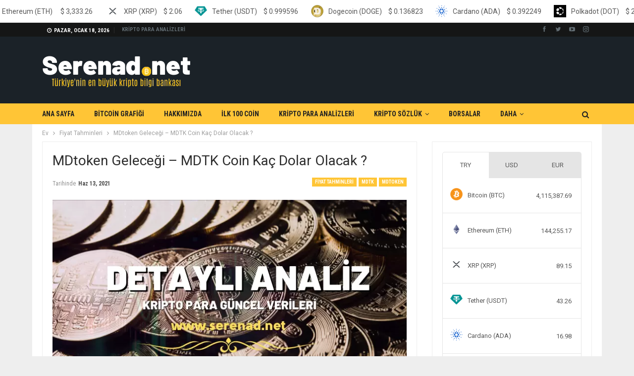

--- FILE ---
content_type: text/html; charset=UTF-8
request_url: https://www.serenad.net/mdtoken-gelecegi-fiyati.html
body_size: 22512
content:
<!DOCTYPE html>
		<!--[if IE 8]>
	<html class="ie ie8" lang="tr" prefix="og: https://ogp.me/ns#"> <![endif]-->
	<!--[if IE 9]>
	<html class="ie ie9" lang="tr" prefix="og: https://ogp.me/ns#"> <![endif]-->
	<!--[if gt IE 9]><!-->
<html lang="tr" prefix="og: https://ogp.me/ns#"> <!--<![endif]-->
	<head>
				<meta charset="UTF-8">
		<meta http-equiv="X-UA-Compatible" content="IE=edge">
		<meta name="viewport" content="width=device-width, initial-scale=1.0">
		<link rel="pingback" href="https://www.serenad.net/xmlrpc.php"/>

		
<!-- Rank Math PRO tarafından Arama Motoru Optimizasyonu - https://s.rankmath.com/home -->
<title>MDtoken Geleceği - MDTK Kaç Dolar Olacak ?</title><link rel="stylesheet" href="https://fonts.googleapis.com/css?family=Roboto%3A400%2C500%2C400italic%2C700%7CRoboto%20Condensed%3A400%2C700%7COswald&#038;display=swap" /><link rel="stylesheet" href="https://www.serenad.net/wp-content/cache/min/1/44dc269c054450922f2485f99b1f25d0.css" media="all" data-minify="1" />
<meta name="description" content="MDtoken geleceği , MDtoken coin geleceği için uzman analistlerin yorumlarını makalemizde bulabilirsiniz. MDTK gelecek fiyatı"/>
<meta name="robots" content="follow, index, max-image-preview:large"/>
<link rel="canonical" href="https://www.serenad.net/mdtoken-gelecegi-fiyati.html" />
<meta property="og:locale" content="tr_TR" />
<meta property="og:type" content="article" />
<meta property="og:title" content="MDtoken Geleceği - MDTK Kaç Dolar Olacak ?" />
<meta property="og:description" content="MDtoken geleceği , MDtoken coin geleceği için uzman analistlerin yorumlarını makalemizde bulabilirsiniz. MDTK gelecek fiyatı" />
<meta property="og:url" content="https://www.serenad.net/mdtoken-gelecegi-fiyati.html" />
<meta property="og:site_name" content="Serenad.Net Kripto Bilgi Bankası" />
<meta property="article:tag" content="MDtoken gelecek fiyatı,MDTK gelecek fiyatı,MDtoken geleceği analiz,MDTK geleceği analiz" />
<meta property="article:section" content="Fiyat Tahminleri" />
<meta property="og:image" content="https://www.serenad.net/wp-content/uploads/2021/06/12-1.webp" />
<meta property="og:image:secure_url" content="https://www.serenad.net/wp-content/uploads/2021/06/12-1.webp" />
<meta property="og:image:width" content="720" />
<meta property="og:image:height" content="404" />
<meta property="og:image:alt" content="MDtoken Geleceği" />
<meta property="og:image:type" content="image/png" />
<meta name="twitter:card" content="summary_large_image" />
<meta name="twitter:title" content="MDtoken Geleceği - MDTK Kaç Dolar Olacak ?" />
<meta name="twitter:description" content="MDtoken geleceği , MDtoken coin geleceği için uzman analistlerin yorumlarını makalemizde bulabilirsiniz. MDTK gelecek fiyatı" />
<meta name="twitter:image" content="https://www.serenad.net/wp-content/uploads/2021/06/12-1.webp" />
<script type="application/ld+json" class="rank-math-schema-pro">{"@context":"https://schema.org","@graph":[{"@type":["FinancialService","Organization"],"@id":"https://www.serenad.net/#organization","name":"Kripto Analiz - Serened.Net","url":"https://www.serenad.net","openingHours":["Monday,Tuesday,Wednesday,Thursday,Friday,Saturday,Sunday 09:00-17:00"]},{"@type":"WebSite","@id":"https://www.serenad.net/#website","url":"https://www.serenad.net","name":"Kripto Analiz - Serened.Net","publisher":{"@id":"https://www.serenad.net/#organization"},"inLanguage":"tr"},{"@type":"ImageObject","@id":"https://www.serenad.net/wp-content/uploads/2021/06/12-1.png","url":"https://www.serenad.net/wp-content/uploads/2021/06/12-1.png","width":"720","height":"404","inLanguage":"tr"},{"@type":"Person","@id":"https://www.serenad.net/author/wptest","name":"ANAL\u0130ST","url":"https://www.serenad.net/author/wptest","image":{"@type":"ImageObject","@id":"https://secure.gravatar.com/avatar/127370e9ef784c9b62342ff5044ab3bf?s=96&amp;d=mm&amp;r=g","url":"https://secure.gravatar.com/avatar/127370e9ef784c9b62342ff5044ab3bf?s=96&amp;d=mm&amp;r=g","caption":"ANAL\u0130ST","inLanguage":"tr"},"sameAs":["https://www.serenad.net"],"worksFor":{"@id":"https://www.serenad.net/#organization"}},{"@type":"WebPage","@id":"https://www.serenad.net/mdtoken-gelecegi-fiyati.html#webpage","url":"https://www.serenad.net/mdtoken-gelecegi-fiyati.html","name":"MDtoken Gelece\u011fi - MDTK Ka\u00e7 Dolar Olacak ?","datePublished":"2021-06-13T00:07:30+03:00","dateModified":"2021-06-13T00:07:30+03:00","author":{"@id":"https://www.serenad.net/author/wptest"},"isPartOf":{"@id":"https://www.serenad.net/#website"},"primaryImageOfPage":{"@id":"https://www.serenad.net/wp-content/uploads/2021/06/12-1.png"},"inLanguage":"tr"},{"image":{"@id":"https://www.serenad.net/wp-content/uploads/2021/06/12-1.png"},"@type":"Off","@id":"https://www.serenad.net/mdtoken-gelecegi-fiyati.html#schema-209841","isPartOf":{"@id":"https://www.serenad.net/mdtoken-gelecegi-fiyati.html#webpage"},"publisher":{"@id":"https://www.serenad.net/#organization"},"inLanguage":"tr","mainEntityOfPage":{"@id":"https://www.serenad.net/mdtoken-gelecegi-fiyati.html#webpage"}}]}</script>
<!-- /Rank Math WordPress SEO eklentisi -->


<!-- Better Open Graph, Schema.org & Twitter Integration -->
<meta property="og:locale" content="tr_tr"/>
<meta property="og:site_name" content="Serenad.Net Kripto Bilgi Bankası"/>
<meta property="og:url" content="https://www.serenad.net/mdtoken-gelecegi-fiyati.html"/>
<meta property="og:title" content="MDtoken Geleceği &#8211; MDTK Coin Kaç Dolar Olacak ?"/>
<meta property="og:image" content="https://www.serenad.net/wp-content/uploads/2021/06/12-1.webp"/>
<meta property="article:section" content="MDtoken"/>
<meta property="article:tag" content="MDtoken gelecek fiyatı,MDTK gelecek fiyatı,MDtoken geleceği analiz,MDTK geleceği analiz"/>
<meta property="og:description" content="Son günlerde volatilitesi ile piyasaları alt üst eden MDtoken için uzmanlardan geleceğine yönelik fiyatlama analizlerini sizler için derledik. MDTK için yapılan detaylı analizlerde orta ve uzun vadeli olarak güncel dolar kuru 0.00534402 USD olan fiya"/>
<meta property="og:type" content="article"/>
<meta name="twitter:card" content="summary"/>
<meta name="twitter:url" content="https://www.serenad.net/mdtoken-gelecegi-fiyati.html"/>
<meta name="twitter:title" content="MDtoken Geleceği &#8211; MDTK Coin Kaç Dolar Olacak ?"/>
<meta name="twitter:description" content="Son günlerde volatilitesi ile piyasaları alt üst eden MDtoken için uzmanlardan geleceğine yönelik fiyatlama analizlerini sizler için derledik. MDTK için yapılan detaylı analizlerde orta ve uzun vadeli olarak güncel dolar kuru 0.00534402 USD olan fiya"/>
<meta name="twitter:image" content="https://www.serenad.net/wp-content/uploads/2021/06/12-1.webp"/>
<!-- / Better Open Graph, Schema.org & Twitter Integration. -->
<link rel='dns-prefetch' href='//cdnjs.cloudflare.com' />
<link rel='dns-prefetch' href='//fonts.googleapis.com' />
<link href='https://fonts.gstatic.com' crossorigin rel='preconnect' />
<link rel="alternate" type="application/rss+xml" title="Serenad.Net Kripto Bilgi Bankası &raquo; beslemesi" href="https://www.serenad.net/feed" />
<link rel="alternate" type="application/rss+xml" title="Serenad.Net Kripto Bilgi Bankası &raquo; yorum beslemesi" href="https://www.serenad.net/comments/feed" />
<link rel="alternate" type="application/rss+xml" title="Serenad.Net Kripto Bilgi Bankası &raquo; MDtoken Geleceği &#8211; MDTK Coin Kaç Dolar Olacak ? yorum beslemesi" href="https://www.serenad.net/mdtoken-gelecegi-fiyati.html/feed" />
<style type="text/css">
img.wp-smiley,
img.emoji {
	display: inline !important;
	border: none !important;
	box-shadow: none !important;
	height: 1em !important;
	width: 1em !important;
	margin: 0 0.07em !important;
	vertical-align: -0.1em !important;
	background: none !important;
	padding: 0 !important;
}
</style>
	
<style id='global-styles-inline-css' type='text/css'>
body{--wp--preset--color--black: #000000;--wp--preset--color--cyan-bluish-gray: #abb8c3;--wp--preset--color--white: #ffffff;--wp--preset--color--pale-pink: #f78da7;--wp--preset--color--vivid-red: #cf2e2e;--wp--preset--color--luminous-vivid-orange: #ff6900;--wp--preset--color--luminous-vivid-amber: #fcb900;--wp--preset--color--light-green-cyan: #7bdcb5;--wp--preset--color--vivid-green-cyan: #00d084;--wp--preset--color--pale-cyan-blue: #8ed1fc;--wp--preset--color--vivid-cyan-blue: #0693e3;--wp--preset--color--vivid-purple: #9b51e0;--wp--preset--gradient--vivid-cyan-blue-to-vivid-purple: linear-gradient(135deg,rgba(6,147,227,1) 0%,rgb(155,81,224) 100%);--wp--preset--gradient--light-green-cyan-to-vivid-green-cyan: linear-gradient(135deg,rgb(122,220,180) 0%,rgb(0,208,130) 100%);--wp--preset--gradient--luminous-vivid-amber-to-luminous-vivid-orange: linear-gradient(135deg,rgba(252,185,0,1) 0%,rgba(255,105,0,1) 100%);--wp--preset--gradient--luminous-vivid-orange-to-vivid-red: linear-gradient(135deg,rgba(255,105,0,1) 0%,rgb(207,46,46) 100%);--wp--preset--gradient--very-light-gray-to-cyan-bluish-gray: linear-gradient(135deg,rgb(238,238,238) 0%,rgb(169,184,195) 100%);--wp--preset--gradient--cool-to-warm-spectrum: linear-gradient(135deg,rgb(74,234,220) 0%,rgb(151,120,209) 20%,rgb(207,42,186) 40%,rgb(238,44,130) 60%,rgb(251,105,98) 80%,rgb(254,248,76) 100%);--wp--preset--gradient--blush-light-purple: linear-gradient(135deg,rgb(255,206,236) 0%,rgb(152,150,240) 100%);--wp--preset--gradient--blush-bordeaux: linear-gradient(135deg,rgb(254,205,165) 0%,rgb(254,45,45) 50%,rgb(107,0,62) 100%);--wp--preset--gradient--luminous-dusk: linear-gradient(135deg,rgb(255,203,112) 0%,rgb(199,81,192) 50%,rgb(65,88,208) 100%);--wp--preset--gradient--pale-ocean: linear-gradient(135deg,rgb(255,245,203) 0%,rgb(182,227,212) 50%,rgb(51,167,181) 100%);--wp--preset--gradient--electric-grass: linear-gradient(135deg,rgb(202,248,128) 0%,rgb(113,206,126) 100%);--wp--preset--gradient--midnight: linear-gradient(135deg,rgb(2,3,129) 0%,rgb(40,116,252) 100%);--wp--preset--duotone--dark-grayscale: url('#wp-duotone-dark-grayscale');--wp--preset--duotone--grayscale: url('#wp-duotone-grayscale');--wp--preset--duotone--purple-yellow: url('#wp-duotone-purple-yellow');--wp--preset--duotone--blue-red: url('#wp-duotone-blue-red');--wp--preset--duotone--midnight: url('#wp-duotone-midnight');--wp--preset--duotone--magenta-yellow: url('#wp-duotone-magenta-yellow');--wp--preset--duotone--purple-green: url('#wp-duotone-purple-green');--wp--preset--duotone--blue-orange: url('#wp-duotone-blue-orange');--wp--preset--font-size--small: 13px;--wp--preset--font-size--medium: 20px;--wp--preset--font-size--large: 36px;--wp--preset--font-size--x-large: 42px;}.has-black-color{color: var(--wp--preset--color--black) !important;}.has-cyan-bluish-gray-color{color: var(--wp--preset--color--cyan-bluish-gray) !important;}.has-white-color{color: var(--wp--preset--color--white) !important;}.has-pale-pink-color{color: var(--wp--preset--color--pale-pink) !important;}.has-vivid-red-color{color: var(--wp--preset--color--vivid-red) !important;}.has-luminous-vivid-orange-color{color: var(--wp--preset--color--luminous-vivid-orange) !important;}.has-luminous-vivid-amber-color{color: var(--wp--preset--color--luminous-vivid-amber) !important;}.has-light-green-cyan-color{color: var(--wp--preset--color--light-green-cyan) !important;}.has-vivid-green-cyan-color{color: var(--wp--preset--color--vivid-green-cyan) !important;}.has-pale-cyan-blue-color{color: var(--wp--preset--color--pale-cyan-blue) !important;}.has-vivid-cyan-blue-color{color: var(--wp--preset--color--vivid-cyan-blue) !important;}.has-vivid-purple-color{color: var(--wp--preset--color--vivid-purple) !important;}.has-black-background-color{background-color: var(--wp--preset--color--black) !important;}.has-cyan-bluish-gray-background-color{background-color: var(--wp--preset--color--cyan-bluish-gray) !important;}.has-white-background-color{background-color: var(--wp--preset--color--white) !important;}.has-pale-pink-background-color{background-color: var(--wp--preset--color--pale-pink) !important;}.has-vivid-red-background-color{background-color: var(--wp--preset--color--vivid-red) !important;}.has-luminous-vivid-orange-background-color{background-color: var(--wp--preset--color--luminous-vivid-orange) !important;}.has-luminous-vivid-amber-background-color{background-color: var(--wp--preset--color--luminous-vivid-amber) !important;}.has-light-green-cyan-background-color{background-color: var(--wp--preset--color--light-green-cyan) !important;}.has-vivid-green-cyan-background-color{background-color: var(--wp--preset--color--vivid-green-cyan) !important;}.has-pale-cyan-blue-background-color{background-color: var(--wp--preset--color--pale-cyan-blue) !important;}.has-vivid-cyan-blue-background-color{background-color: var(--wp--preset--color--vivid-cyan-blue) !important;}.has-vivid-purple-background-color{background-color: var(--wp--preset--color--vivid-purple) !important;}.has-black-border-color{border-color: var(--wp--preset--color--black) !important;}.has-cyan-bluish-gray-border-color{border-color: var(--wp--preset--color--cyan-bluish-gray) !important;}.has-white-border-color{border-color: var(--wp--preset--color--white) !important;}.has-pale-pink-border-color{border-color: var(--wp--preset--color--pale-pink) !important;}.has-vivid-red-border-color{border-color: var(--wp--preset--color--vivid-red) !important;}.has-luminous-vivid-orange-border-color{border-color: var(--wp--preset--color--luminous-vivid-orange) !important;}.has-luminous-vivid-amber-border-color{border-color: var(--wp--preset--color--luminous-vivid-amber) !important;}.has-light-green-cyan-border-color{border-color: var(--wp--preset--color--light-green-cyan) !important;}.has-vivid-green-cyan-border-color{border-color: var(--wp--preset--color--vivid-green-cyan) !important;}.has-pale-cyan-blue-border-color{border-color: var(--wp--preset--color--pale-cyan-blue) !important;}.has-vivid-cyan-blue-border-color{border-color: var(--wp--preset--color--vivid-cyan-blue) !important;}.has-vivid-purple-border-color{border-color: var(--wp--preset--color--vivid-purple) !important;}.has-vivid-cyan-blue-to-vivid-purple-gradient-background{background: var(--wp--preset--gradient--vivid-cyan-blue-to-vivid-purple) !important;}.has-light-green-cyan-to-vivid-green-cyan-gradient-background{background: var(--wp--preset--gradient--light-green-cyan-to-vivid-green-cyan) !important;}.has-luminous-vivid-amber-to-luminous-vivid-orange-gradient-background{background: var(--wp--preset--gradient--luminous-vivid-amber-to-luminous-vivid-orange) !important;}.has-luminous-vivid-orange-to-vivid-red-gradient-background{background: var(--wp--preset--gradient--luminous-vivid-orange-to-vivid-red) !important;}.has-very-light-gray-to-cyan-bluish-gray-gradient-background{background: var(--wp--preset--gradient--very-light-gray-to-cyan-bluish-gray) !important;}.has-cool-to-warm-spectrum-gradient-background{background: var(--wp--preset--gradient--cool-to-warm-spectrum) !important;}.has-blush-light-purple-gradient-background{background: var(--wp--preset--gradient--blush-light-purple) !important;}.has-blush-bordeaux-gradient-background{background: var(--wp--preset--gradient--blush-bordeaux) !important;}.has-luminous-dusk-gradient-background{background: var(--wp--preset--gradient--luminous-dusk) !important;}.has-pale-ocean-gradient-background{background: var(--wp--preset--gradient--pale-ocean) !important;}.has-electric-grass-gradient-background{background: var(--wp--preset--gradient--electric-grass) !important;}.has-midnight-gradient-background{background: var(--wp--preset--gradient--midnight) !important;}.has-small-font-size{font-size: var(--wp--preset--font-size--small) !important;}.has-medium-font-size{font-size: var(--wp--preset--font-size--medium) !important;}.has-large-font-size{font-size: var(--wp--preset--font-size--large) !important;}.has-x-large-font-size{font-size: var(--wp--preset--font-size--x-large) !important;}
</style>




<style id='rs-plugin-settings-inline-css' type='text/css'>
#rs-demo-id {}
</style>




<style id='ez-toc-inline-css' type='text/css'>
div#ez-toc-container p.ez-toc-title {font-size: 120%;}div#ez-toc-container p.ez-toc-title {font-weight: 500;}div#ez-toc-container ul li {font-size: 95%;}
</style>







<style id='rocket-lazyload-inline-css' type='text/css'>
.rll-youtube-player{position:relative;padding-bottom:56.23%;height:0;overflow:hidden;max-width:100%;}.rll-youtube-player iframe{position:absolute;top:0;left:0;width:100%;height:100%;z-index:100;background:0 0}.rll-youtube-player img{bottom:0;display:block;left:0;margin:auto;max-width:100%;width:100%;position:absolute;right:0;top:0;border:none;height:auto;cursor:pointer;-webkit-transition:.4s all;-moz-transition:.4s all;transition:.4s all}.rll-youtube-player img:hover{-webkit-filter:brightness(75%)}.rll-youtube-player .play{height:72px;width:72px;left:50%;top:50%;margin-left:-36px;margin-top:-36px;position:absolute;background:url(https://www.serenad.net/wp-content/plugins/rocket-lazy-load/assets/img/youtube.png) no-repeat;cursor:pointer}
</style>
<script type='text/javascript' src='https://www.serenad.net/wp-includes/js/jquery/jquery.min.js?ver=3.6.0' id='jquery-core-js' defer></script>




<!--[if lt IE 9]>
<script type='text/javascript' src='https://www.serenad.net/wp-content/themes/saglikdata/includes/libs/better-framework/assets/js/html5shiv.min.js?ver=3.11.17' id='bf-html5shiv-js'></script>
<![endif]-->
<!--[if lt IE 9]>
<script type='text/javascript' src='https://www.serenad.net/wp-content/themes/saglikdata/includes/libs/better-framework/assets/js/respond.min.js?ver=3.11.17' id='bf-respond-js'></script>
<![endif]-->
<link rel="https://api.w.org/" href="https://www.serenad.net/wp-json/" /><link rel="alternate" type="application/json" href="https://www.serenad.net/wp-json/wp/v2/posts/12119" /><link rel="EditURI" type="application/rsd+xml" title="RSD" href="https://www.serenad.net/xmlrpc.php?rsd" />
<link rel="wlwmanifest" type="application/wlwmanifest+xml" href="https://www.serenad.net/wp-includes/wlwmanifest.xml" /> 
<meta name="generator" content="WordPress 6.0.5" />
<link rel='shortlink' href='https://www.serenad.net/?p=12119' />
<meta name="generator" content="Site Kit by Google 1.46.0" />
<meta name="generator" content="MasterSlider 3.5.0 - Responsive Touch Image Slider" />
<script data-rocketlazyloadscript='https://pagead2.googlesyndication.com/pagead/js/adsbygoogle.js?client=ca-pub-8942213585673838' async crossorigin="anonymous"></script>
<!-- esnek2 -->
<ins class="adsbygoogle"
     style="display:block"
     data-ad-client="ca-pub-8942213585673838"
     data-ad-slot="2337306341"
     data-ad-format="auto"
     data-full-width-responsive="true"></ins>
<script>
     (adsbygoogle = window.adsbygoogle || []).push({});
</script><meta name="google-site-verification" content="rwm5PUPEgLyzQW8qT8q-o5ezDYAxRPZrMqSIcsLWE-8" />
<!-- Google AdSense snippet added by Site Kit -->
<meta name="google-adsense-platform-account" content="ca-host-pub-2644536267352236">
<meta name="google-adsense-platform-domain" content="sitekit.withgoogle.com">
<!-- End Google AdSense snippet added by Site Kit -->
<meta name="generator" content="Powered by WPBakery Page Builder - drag and drop page builder for WordPress."/>
<script type="application/ld+json">{
    "@context": "http://schema.org/",
    "@type": "Organization",
    "@id": "#organization",
    "logo": {
        "@type": "ImageObject",
        "url": "https://www.serenad.net/wp-content/uploads/2021/04/serenad-white-logo.png"
    },
    "url": "https://www.serenad.net/",
    "name": "Serenad.Net Kripto Bilgi Bankas\u0131",
    "description": "Serenad.Net&#039;e Ho\u015fgeldiniz"
}</script>
<script type="application/ld+json">{
    "@context": "http://schema.org/",
    "@type": "WebSite",
    "name": "Serenad.Net Kripto Bilgi Bankas\u0131",
    "alternateName": "Serenad.Net&#039;e Ho\u015fgeldiniz",
    "url": "https://www.serenad.net/"
}</script>
<script type="application/ld+json">{
    "@context": "http://schema.org/",
    "@type": "BlogPosting",
    "headline": "MDtoken Gelece\u011fi - MDTK Coin Ka\u00e7 Dolar Olacak ?",
    "description": "Son g\u00fcnlerde volatilitesi ile piyasalar\u0131 alt \u00fcst eden MDtoken i\u00e7in uzmanlardan gelece\u011fine y\u00f6nelik fiyatlama analizlerini sizler i\u00e7in derledik. MDTK i\u00e7in yap\u0131lan detayl\u0131 analizlerde orta ve uzun vadeli olarak g\u00fcncel dolar kuru 0.00534402 USD olan fiya",
    "datePublished": "2021-06-13",
    "dateModified": "2021-06-13",
    "author": {
        "@type": "Person",
        "@id": "#person-ANALST",
        "name": "ANAL\u0130ST"
    },
    "image": "https://www.serenad.net/wp-content/uploads/2021/06/12-1.png",
    "interactionStatistic": [
        {
            "@type": "InteractionCounter",
            "interactionType": "http://schema.org/CommentAction",
            "userInteractionCount": "0"
        }
    ],
    "publisher": {
        "@id": "#organization"
    },
    "mainEntityOfPage": "https://www.serenad.net/mdtoken-gelecegi-fiyati.html"
}</script>

















<meta name="generator" content="Powered by Slider Revolution 6.4.2 - responsive, Mobile-Friendly Slider Plugin for WordPress with comfortable drag and drop interface." />
<link rel="icon" href="https://www.serenad.net/wp-content/uploads/2021/04/cropped-Bitcoin-Logo-675x380-1-32x32.png" sizes="32x32" />
<link rel="icon" href="https://www.serenad.net/wp-content/uploads/2021/04/cropped-Bitcoin-Logo-675x380-1-192x192.png" sizes="192x192" />
<link rel="apple-touch-icon" href="https://www.serenad.net/wp-content/uploads/2021/04/cropped-Bitcoin-Logo-675x380-1-180x180.png" />
<meta name="msapplication-TileImage" content="https://www.serenad.net/wp-content/uploads/2021/04/cropped-Bitcoin-Logo-675x380-1-270x270.png" />
<script type="text/javascript">function setREVStartSize(e){
			//window.requestAnimationFrame(function() {				 
				window.RSIW = window.RSIW===undefined ? window.innerWidth : window.RSIW;	
				window.RSIH = window.RSIH===undefined ? window.innerHeight : window.RSIH;	
				try {								
					var pw = document.getElementById(e.c).parentNode.offsetWidth,
						newh;
					pw = pw===0 || isNaN(pw) ? window.RSIW : pw;
					e.tabw = e.tabw===undefined ? 0 : parseInt(e.tabw);
					e.thumbw = e.thumbw===undefined ? 0 : parseInt(e.thumbw);
					e.tabh = e.tabh===undefined ? 0 : parseInt(e.tabh);
					e.thumbh = e.thumbh===undefined ? 0 : parseInt(e.thumbh);
					e.tabhide = e.tabhide===undefined ? 0 : parseInt(e.tabhide);
					e.thumbhide = e.thumbhide===undefined ? 0 : parseInt(e.thumbhide);
					e.mh = e.mh===undefined || e.mh=="" || e.mh==="auto" ? 0 : parseInt(e.mh,0);		
					if(e.layout==="fullscreen" || e.l==="fullscreen") 						
						newh = Math.max(e.mh,window.RSIH);					
					else{					
						e.gw = Array.isArray(e.gw) ? e.gw : [e.gw];
						for (var i in e.rl) if (e.gw[i]===undefined || e.gw[i]===0) e.gw[i] = e.gw[i-1];					
						e.gh = e.el===undefined || e.el==="" || (Array.isArray(e.el) && e.el.length==0)? e.gh : e.el;
						e.gh = Array.isArray(e.gh) ? e.gh : [e.gh];
						for (var i in e.rl) if (e.gh[i]===undefined || e.gh[i]===0) e.gh[i] = e.gh[i-1];
											
						var nl = new Array(e.rl.length),
							ix = 0,						
							sl;					
						e.tabw = e.tabhide>=pw ? 0 : e.tabw;
						e.thumbw = e.thumbhide>=pw ? 0 : e.thumbw;
						e.tabh = e.tabhide>=pw ? 0 : e.tabh;
						e.thumbh = e.thumbhide>=pw ? 0 : e.thumbh;					
						for (var i in e.rl) nl[i] = e.rl[i]<window.RSIW ? 0 : e.rl[i];
						sl = nl[0];									
						for (var i in nl) if (sl>nl[i] && nl[i]>0) { sl = nl[i]; ix=i;}															
						var m = pw>(e.gw[ix]+e.tabw+e.thumbw) ? 1 : (pw-(e.tabw+e.thumbw)) / (e.gw[ix]);					
						newh =  (e.gh[ix] * m) + (e.tabh + e.thumbh);
					}				
					if(window.rs_init_css===undefined) window.rs_init_css = document.head.appendChild(document.createElement("style"));					
					document.getElementById(e.c).height = newh+"px";
					window.rs_init_css.innerHTML += "#"+e.c+"_wrapper { height: "+newh+"px }";				
				} catch(e){
					console.log("Failure at Presize of Slider:" + e)
				}					   
			//});
		  };</script>
<noscript><style> .wpb_animate_when_almost_visible { opacity: 1; }</style></noscript><noscript><style id="rocket-lazyload-nojs-css">.rll-youtube-player, [data-lazy-src]{display:none !important;}</style></noscript>	</head>

<body data-rsssl=1 class="post-template-default single single-post postid-12119 single-format-standard _masterslider _msp_version_3.5.0 bs-theme bs-publisher bs-publisher-crypto-news active-light-box ltr close-rh page-layout-2-col page-layout-2-col-right boxed active-sticky-sidebar main-menu-sticky-smart main-menu-out-full-width active-ajax-search single-prim-cat-22397 single-cat-22397 single-cat-22148 single-cat-27423  wpb-js-composer js-comp-ver-6.6.0 vc_responsive bs-ll-a" dir="ltr">
	<header id="header" class="site-header header-style-2 full-width" itemscope="itemscope" itemtype="https://schema.org/WPHeader">

		<section class="topbar topbar-style-1 hidden-xs hidden-xs">
	<div class="content-wrap">
		<div class="container">
			<div class="topbar-inner clearfix">

									<div class="section-links">
								<div  class="better-studio-shortcode bsc-clearfix better-social-counter style-button not-colored in-4-col">
						<ul class="social-list bsc-clearfix"><li class="social-item facebook"><a href = "https://www.facebook.com/BetterSTU" target = "_blank" > <i class="item-icon bsfi-facebook" ></i><span class="item-title" > Likes </span> </a> </li> <li class="social-item twitter"><a href = "https://twitter.com/BetterSTU" target = "_blank" > <i class="item-icon bsfi-twitter" ></i><span class="item-title" > Followers </span> </a> </li> <li class="social-item youtube"><a href = "https://youtube.com/channel/UCrNkHRTRk33C9hzYij4B5ng" target = "_blank" > <i class="item-icon bsfi-youtube" ></i><span class="item-title" > Subscribers </span> </a> </li> <li class="social-item instagram"><a href = "https://instagram.com/betterstudio" target = "_blank" > <i class="item-icon bsfi-instagram" ></i><span class="item-title" > Followers </span> </a> </li> 			</ul>
		</div>
							</div>
				
				<div class="section-menu">
						<div id="menu-top" class="menu top-menu-wrapper" role="navigation" itemscope="itemscope" itemtype="https://schema.org/SiteNavigationElement">
		<nav class="top-menu-container">

			<ul id="top-navigation" class="top-menu menu clearfix bsm-pure">
									<li id="topbar-date" class="menu-item menu-item-date">
					<span
						class="topbar-date">Pazar, Ocak 18, 2026</span>
					</li>
					<li id="menu-item-3301" class="menu-item menu-item-type-post_type menu-item-object-page current_page_parent better-anim-fade menu-item-3301"><a href="https://www.serenad.net/kripto-para-analizleri">KRİPTO PARA ANALİZLERİ</a></li>
			</ul>

		</nav>
	</div>
				</div>
			</div>
		</div>
	</div>
</section>
		<div class="header-inner">
			<div class="content-wrap">
				<div class="container">
					<div class="row">
						<div class="row-height">
							<div class="logo-col col-xs-12">
								<div class="col-inside">
									<div id="site-branding" class="site-branding">
	<p  id="site-title" class="logo h1 img-logo">
	<a href="https://www.serenad.net/" itemprop="url" rel="home">
					<img width="300" height="100" id="site-logo" src="data:image/svg+xml,%3Csvg%20xmlns='http://www.w3.org/2000/svg'%20viewBox='0%200%20300%20100'%3E%3C/svg%3E"
			     alt="Serenad.Net"  data-lazy-src="https://www.serenad.net/wp-content/uploads/2021/04/serenad-white-logo.webp" /><noscript><img width="300" height="100" id="site-logo" src="https://www.serenad.net/wp-content/uploads/2021/04/serenad-white-logo.webp"
			     alt="Serenad.Net"  /></noscript>

			<span class="site-title">Serenad.Net - Serenad.Net&#039;e Hoşgeldiniz</span>
				</a>
</p>
</div><!-- .site-branding -->
								</div>
							</div>
													</div>
					</div>
				</div>
			</div>
		</div>

		<div id="menu-main" class="menu main-menu-wrapper show-search-item menu-actions-btn-width-1" role="navigation" itemscope="itemscope" itemtype="https://schema.org/SiteNavigationElement">
	<div class="main-menu-inner">
		<div class="content-wrap">
			<div class="container">

				<nav class="main-menu-container">
					<ul id="main-navigation" class="main-menu menu bsm-pure clearfix">
						<li id="menu-item-514" class="menu-item menu-item-type-post_type menu-item-object-page menu-item-home better-anim-fade menu-item-514"><a href="https://www.serenad.net/">ANA SAYFA</a></li>
<li id="menu-item-516" class="menu-item menu-item-type-post_type menu-item-object-page better-anim-fade menu-item-516"><a href="https://www.serenad.net/hizmetler">BİTCOİN GRAFİĞİ</a></li>
<li id="menu-item-532" class="menu-item menu-item-type-post_type menu-item-object-page better-anim-fade menu-item-532"><a href="https://www.serenad.net/hakkimizda">HAKKIMIZDA</a></li>
<li id="menu-item-531" class="menu-item menu-item-type-post_type menu-item-object-page better-anim-fade menu-item-531"><a href="https://www.serenad.net/referanslarimiz">İLK 100 COİN</a></li>
<li id="menu-item-513" class="menu-item menu-item-type-post_type menu-item-object-page current_page_parent better-anim-fade menu-item-513"><a href="https://www.serenad.net/kripto-para-analizleri">KRİPTO PARA ANALİZLERİ</a></li>
<li id="menu-item-9064" class="menu-item menu-item-type-custom menu-item-object-custom menu-item-has-children better-anim-fade menu-item-9064"><a href="#">KRİPTO SÖZLÜK</a>
<ul class="sub-menu">
	<li id="menu-item-9063" class="menu-item menu-item-type-post_type menu-item-object-page better-anim-fade menu-item-9063"><a href="https://www.serenad.net/kripto-para-nedir-detayli-anlatim">KRİPTO PARA NEDİR ? DETAYLI ANLATIM</a></li>
</ul>
</li>
<li id="menu-item-15387" class="menu-item menu-item-type-taxonomy menu-item-object-category menu-term-35943 better-anim-fade menu-item-15387"><a href="https://www.serenad.net/category/borsalar">BORSALAR</a></li>
<li id="menu-item-23356" class="menu-item menu-item-type-custom menu-item-object-custom better-anim-fade menu-item-23356"><a href="https://freebonusverensiteler.page/">Bedava Bonus Al</a></li>
					</ul><!-- #main-navigation -->
											<div class="menu-action-buttons width-1">
															<div class="search-container close">
									<span class="search-handler"><i class="fa fa-search"></i></span>

									<div class="search-box clearfix">
										<form role="search" method="get" class="search-form clearfix" action="https://www.serenad.net">
	<input type="search" class="search-field"
	       placeholder="Arama..."
	       value="" name="s"
	       title="Aramak:"
	       autocomplete="off">
	<input type="submit" class="search-submit" value="Arama">
</form><!-- .search-form -->
									</div>
								</div>
														</div>
										</nav><!-- .main-menu-container -->

			</div>
		</div>
	</div>
</div><!-- .menu -->
	</header><!-- .header -->
	<div class="rh-header clearfix dark deferred-block-exclude">
		<div class="rh-container clearfix">

			<div class="menu-container close">
				<span class="menu-handler"><span class="lines"></span></span>
			</div><!-- .menu-container -->

			<div class="logo-container rh-img-logo">
				<a href="https://www.serenad.net/" itemprop="url" rel="home">
											<img width="300" height="100" src="data:image/svg+xml,%3Csvg%20xmlns='http://www.w3.org/2000/svg'%20viewBox='0%200%20300%20100'%3E%3C/svg%3E"
						     alt="Serenad.Net Kripto Bilgi Bankası"  data-lazy-src="https://www.serenad.net/wp-content/uploads/2021/04/serenad-white-logo.webp" /><noscript><img width="300" height="100" src="https://www.serenad.net/wp-content/uploads/2021/04/serenad-white-logo.webp"
						     alt="Serenad.Net Kripto Bilgi Bankası"  /></noscript>				</a>
			</div><!-- .logo-container -->
		</div><!-- .rh-container -->
	</div><!-- .rh-header -->
		<div class="main-wrap content-main-wrap">
		<nav role="navigation" aria-label="Breadcrumbs" class="bf-breadcrumb clearfix bc-top-style"><div class="container bf-breadcrumb-container"><ul class="bf-breadcrumb-items" itemscope itemtype="http://schema.org/BreadcrumbList"><meta name="numberOfItems" content="3" /><meta name="itemListOrder" content="Ascending" /><li itemprop="itemListElement" itemscope itemtype="http://schema.org/ListItem" class="bf-breadcrumb-item bf-breadcrumb-begin"><a itemprop="item" href="https://www.serenad.net" rel="home"><span itemprop="name">Ev</span></a><meta itemprop="position" content="1" /></li><li itemprop="itemListElement" itemscope itemtype="http://schema.org/ListItem" class="bf-breadcrumb-item"><a itemprop="item" href="https://www.serenad.net/category/fiyat-tahminleri" ><span itemprop="name">Fiyat Tahminleri</span></a><meta itemprop="position" content="2" /></li><li itemprop="itemListElement" itemscope itemtype="http://schema.org/ListItem" class="bf-breadcrumb-item bf-breadcrumb-end"><span itemprop="name">MDtoken Geleceği &#8211; MDTK Coin Kaç Dolar Olacak ?</span><meta itemprop="item" content="https://www.serenad.net/mdtoken-gelecegi-fiyati.html"/><meta itemprop="position" content="3" /></li></ul></div></nav><div class="content-wrap">
		<main id="content" class="content-container">

		<div class="container layout-2-col layout-2-col-1 layout-right-sidebar layout-bc-before post-template-1">
			<div class="row main-section">
										<div class="col-sm-8 content-column">
								<div class="single-container">
		<article id="post-12119" class="post-12119 post type-post status-publish format-standard has-post-thumbnail  category-fiyat-tahminleri category-mdtk category-mdtoken tag-mdtoken-gelecek-fiyatimdtk-gelecek-fiyatimdtoken-gelecegi-analizmdtk-gelecegi-analiz single-post-content has-thumbnail">
						<div class="post-header post-tp-1-header">
									<h1 class="single-post-title">
						<span class="post-title" itemprop="headline">MDtoken Geleceği &#8211; MDTK Coin Kaç Dolar Olacak ?</span></h1>
										<div class="post-meta-wrap clearfix">
						<div class="term-badges"><span class="term-badge term-22397"><a href="https://www.serenad.net/category/fiyat-tahminleri">Fiyat Tahminleri</a></span><span class="term-badge term-22148"><a href="https://www.serenad.net/category/mdtk">MDTK</a></span><span class="term-badge term-27423"><a href="https://www.serenad.net/category/mdtoken">MDtoken</a></span></div><div class="post-meta single-post-meta">
				<span class="time"><time class="post-published updated"
			                         datetime="2021-06-13T00:07:30+03:00">Tarihinde <b>Haz 13, 2021</b></time></span>
			</div>
					</div>
									<div class="single-featured">
					<a class="post-thumbnail open-lightbox" href="https://www.serenad.net/wp-content/uploads/2021/06/12-1.webp"><img  width="720" height="404" alt="" data-src="https://www.serenad.net/wp-content/uploads/2021/06/12-1.webp">						</a>
										</div>
			</div>
					<div class="post-share single-post-share top-share clearfix style-1">
			<div class="post-share-btn-group">
				<a href="https://www.serenad.net/mdtoken-gelecegi-fiyati.html#disqus_thread" class="post-share-btn post-share-btn-comments comments" title="Hakkında bir yorum bırakın: &quot;MDtoken Geleceği &#8211; MDTK Coin Kaç Dolar Olacak ?&quot;"><i class="bf-icon fa fa-comments" aria-hidden="true"></i> <b class="number"></b></a><span class="views post-share-btn post-share-btn-views rank-default" data-bpv-post="12119"><i class="bf-icon  fa fa-eye"></i> <b class="number">8</b></span>			</div>
						<div class="share-handler-wrap">
				<span class="share-handler post-share-btn rank-default">
					<i class="bf-icon  fa fa-share-alt"></i>						<b class="text">Pay</b>
										</span>
				<span class="social-item facebook"><a href="https://www.facebook.com/sharer.php?u=https%3A%2F%2Fwww.serenad.net%2Fmdtoken-gelecegi-fiyati.html" target="_blank" rel="nofollow noreferrer" class="bs-button-el" onclick="window.open(this.href, 'share-facebook','left=50,top=50,width=600,height=320,toolbar=0'); return false;"><span class="icon"><i class="bf-icon fa fa-facebook"></i></span></a></span><span class="social-item twitter"><a href="https://twitter.com/share?text=MDtoken Geleceği &#8211; MDTK Coin Kaç Dolar Olacak ?&url=https%3A%2F%2Fwww.serenad.net%2Fmdtoken-gelecegi-fiyati.html" target="_blank" rel="nofollow noreferrer" class="bs-button-el" onclick="window.open(this.href, 'share-twitter','left=50,top=50,width=600,height=320,toolbar=0'); return false;"><span class="icon"><i class="bf-icon fa fa-twitter"></i></span></a></span><span class="social-item google_plus"><a href="https://plus.google.com/share?url=https%3A%2F%2Fwww.serenad.net%2Fmdtoken-gelecegi-fiyati.html" target="_blank" rel="nofollow noreferrer" class="bs-button-el" onclick="window.open(this.href, 'share-google_plus','left=50,top=50,width=600,height=320,toolbar=0'); return false;"><span class="icon"><i class="bf-icon fa fa-google"></i></span></a></span><span class="social-item reddit"><a href="https://reddit.com/submit?url=https%3A%2F%2Fwww.serenad.net%2Fmdtoken-gelecegi-fiyati.html&title=MDtoken Geleceği &#8211; MDTK Coin Kaç Dolar Olacak ?" target="_blank" rel="nofollow noreferrer" class="bs-button-el" onclick="window.open(this.href, 'share-reddit','left=50,top=50,width=600,height=320,toolbar=0'); return false;"><span class="icon"><i class="bf-icon fa fa-reddit-alien"></i></span></a></span><span class="social-item whatsapp"><a href="whatsapp://send?text=MDtoken Geleceği &#8211; MDTK Coin Kaç Dolar Olacak ? %0A%0A https%3A%2F%2Fwww.serenad.net%2Fmdtoken-gelecegi-fiyati.html" target="_blank" rel="nofollow noreferrer" class="bs-button-el" onclick="window.open(this.href, 'share-whatsapp','left=50,top=50,width=600,height=320,toolbar=0'); return false;"><span class="icon"><i class="bf-icon fa fa-whatsapp"></i></span></a></span><span class="social-item pinterest"><a href="https://pinterest.com/pin/create/button/?url=https%3A%2F%2Fwww.serenad.net%2Fmdtoken-gelecegi-fiyati.html&media=https://www.serenad.net/wp-content/uploads/2021/06/12-1.png&description=MDtoken Geleceği &#8211; MDTK Coin Kaç Dolar Olacak ?" target="_blank" rel="nofollow noreferrer" class="bs-button-el" onclick="window.open(this.href, 'share-pinterest','left=50,top=50,width=600,height=320,toolbar=0'); return false;"><span class="icon"><i class="bf-icon fa fa-pinterest"></i></span></a></span><span class="social-item email"><a href="/cdn-cgi/l/email-protection#[base64]" target="_blank" rel="nofollow noreferrer" class="bs-button-el" onclick="window.open(this.href, 'share-email','left=50,top=50,width=600,height=320,toolbar=0'); return false;"><span class="icon"><i class="bf-icon fa fa-envelope-open"></i></span></a></span></div>		</div>
					<div class="entry-content clearfix single-post-content">
				
<p>Son günlerde volatilitesi ile piyasaları alt üst eden <span style="color: #ff0000;"><strong>MDtoken</strong></span> için uzmanlardan geleceğine yönelik fiyatlama analizlerini sizler için derledik. <strong>MDTK</strong> için yapılan detaylı analizlerde orta ve uzun vadeli olarak güncel dolar kuru <span style="color: #ff0000;"><strong>0.00534402 USD</strong></span> olan fiyatlaması için en iddialı rakam 0.53 USD olarak görünse de orta vadedeki rakamı <strong><span style="color: #ff0000;">0.02 dolar</span></strong> olacağı yönünde yorumlar yer almaktadır. <span style="color: #ff0000;"><strong>Bu yorumların hiçbirinin yatırım tavsiyesi olmadığını ısrarla hatırlatırız. </strong></span></p>
<h3>MDtoken Coin Geleceği</h3>
<p>MDtoken için önümüzdeki günlerde yapacağı sıçrama ile <span style="color: #ff0000;"><strong>0.00534402 USD</strong></span> olan denge fiyatını kırması ile $21,95K olan 24 saatlik hacminin etkisi de göz önünde bulundurularak <strong>0%</strong> olan kullanım alanının getireceği değerleme kısa vade için <strong>MDtoken</strong> Geleceği <span style="color: #ff0000;"><strong>0.01</strong></span> olarak görünmektedir.</p>

<h3>MDtoken Gelecek Aylardaki Fiyatı</h3>
<p><span style="color: #ff0000;"><strong>MDTK</strong></span> için önümüzdeki aylarda 0.02 doları görmek hiçbirimizi şaşırtmayacak. Bu rakamın <strong>0.00534402</strong> doların altına inebileceğini bilsek de <span style="color: #ff0000;"><strong>0.02</strong></span> ve hatta balina olarak bilinen yatırımcıların <span style="color: #ff0000;"><strong>0.03 dolar</strong></span> değerlemelerini dikkate aldığımızda boğa sezonunun başlaması ile birlikte ulaşacağı rakamlar göz kamaştırmaktadır.</p>
<h3>MDtoken Uzun Vadede Ne Kadar Edecek ?</h3>
<p>Yapılan analizler sonucunda <span style="color: #ff0000;"><strong>MDTK (MDtoken)</strong></span> için <strong>0.05 doları</strong> görmesi yönünde yıllık sinyallere bakıldığında derin analizler görülmektedir. <span style="color: #ff0000;"><strong>0.05 USD</strong></span> rakamı sizler için iddialı görünüyor olabilir, yorumlarda neden olmayacağını iletirseniz size sezonluk olarak grafiklerle hangi uzmanların açıkladığını belirteceğiz.</p>
<h3>MDtoken Geleceği Fiyat</h3>
<p>Güncel fiyatı 0.00534402 dolar bandında iken yapılan analiz ve değerlemelerde ilk kırılım olan 0.01 dolar seviyesini kırmasının ardından 0.03 dolar ve 0.05 dolar hedeflerini seri geçeceği analistler tarafından değelernedirilse de önümüzdeki 2 yılı geçtiğimizde uzun vadeli yatırımcılar için süpriz rakamımız 0.53 USD değeri olarak görünmetkedir.</p>
<p><img class="aligncenter wp-image-9107 size-full"  data-src="https://www.serenad.net/wp-content/uploads/2021/06/22.webp" alt="MDtoken Geleceği - MDTK Kaç Dolar Olacak ?" width="720" height="404" srcset="https://www.serenad.net/wp-content/uploads/2021/06/22.webp 720w,https://www.serenad.net/wp-content/uploads/2021/06/22-300x168.webp 300w" sizes="(max-width: 720px) 100vw, 720px" /></p>
<h3>100X Coin MDtoken</h3>
<p>100x , 1000x coin arayanlar için <span style="color: #ff0000;"><strong>MDTK</strong></span> gibi coinler güncelde 0.00534402 bandından olası sıçramada 0.53 doları görebileceği gibi , süper boğa ile birlikte 0.53 seviyesini görmesi durumunda sizi zengin etmekle kalmayacak <a href="https://www.google.com.tr" target="_blank" rel="noopener">google</a> üzerinden en çok aranan yatırımcılar arasına sokacaktır. <a href="https://www.serenad.net/mdtoken-gelecegi-fiyati.html">MDtoken Geleceği</a> &#8211; MDTK Kaç Dolar Olacak ? yazımızdan faydalanarak bir kazanım sağlamanız bizi memnun edecek olsa da bu yorum derlemelerini kullanarak yatırım yapmamanız gerektiğini tekrar belirtiriz.</p>
<div style="clear:both; margin-top:0em; margin-bottom:1em;"><a href="https://www.serenad.net/advanced-micro-devices-tokenized-stock-ftxadvanced-micro-gelecegi-yorum-analizi.html" target="_blank" rel="nofollow" class="ub456a13fb8fc893cbcfaf48282fd59bc"><!-- INLINE RELATED POSTS 1/2 //--><style> .ub456a13fb8fc893cbcfaf48282fd59bc { padding:0px; margin: 0; padding-top:1em!important; padding-bottom:1em!important; width:100%; display: block; font-weight:bold; background-color:inherit; border:0!important; border-left:4px solid inherit!important; box-shadow: 0 1px 2px rgba(0, 0, 0, 0.17); -moz-box-shadow: 0 1px 2px rgba(0, 0, 0, 0.17); -o-box-shadow: 0 1px 2px rgba(0, 0, 0, 0.17); -webkit-box-shadow: 0 1px 2px rgba(0, 0, 0, 0.17); text-decoration:none; } .ub456a13fb8fc893cbcfaf48282fd59bc:active, .ub456a13fb8fc893cbcfaf48282fd59bc:hover { opacity: 1; transition: opacity 250ms; webkit-transition: opacity 250ms; text-decoration:none; } .ub456a13fb8fc893cbcfaf48282fd59bc { transition: background-color 250ms; webkit-transition: background-color 250ms; opacity: 1; transition: opacity 250ms; webkit-transition: opacity 250ms; } .ub456a13fb8fc893cbcfaf48282fd59bc .ctaText { font-weight:bold; color:inherit; text-decoration:none; font-size: 16px; } .ub456a13fb8fc893cbcfaf48282fd59bc .postTitle { color:inherit; text-decoration: underline!important; font-size: 16px; } .ub456a13fb8fc893cbcfaf48282fd59bc:hover .postTitle { text-decoration: underline!important; } </style><div style="padding-left:1em; padding-right:1em;"><span class="ctaText">Detaylar</span>&nbsp; <span class="postTitle">AMD - Advanced Micro Devices tokenized stock FTXAdvanced Micro 2022 Yılı Yorumları ve Geleceği</span></div></a></div><h1 style="text-align: center;"><span style="color: #ff0000;">Bu makale yatırım tavsiyesi değildir.</span></h1>

			</div>

					<div class="entry-terms post-tags clearfix style-2">
		<span class="terms-label"><i class="fa fa-tags"></i></span>
		<a href="https://www.serenad.net/tag/mdtoken-gelecek-fiyatimdtk-gelecek-fiyatimdtoken-gelecegi-analizmdtk-gelecegi-analiz" rel="tag">MDtoken gelecek fiyatı,MDTK gelecek fiyatı,MDtoken geleceği analiz,MDTK geleceği analiz</a>	</div>
		<div class="post-share single-post-share bottom-share clearfix style-1">
			<div class="post-share-btn-group">
				<a href="https://www.serenad.net/mdtoken-gelecegi-fiyati.html#disqus_thread" class="post-share-btn post-share-btn-comments comments" title="Hakkında bir yorum bırakın: &quot;MDtoken Geleceği &#8211; MDTK Coin Kaç Dolar Olacak ?&quot;"><i class="bf-icon fa fa-comments" aria-hidden="true"></i> <b class="number"></b></a><span class="views post-share-btn post-share-btn-views rank-default" data-bpv-post="12119"><i class="bf-icon  fa fa-eye"></i> <b class="number">8</b></span>			</div>
						<div class="share-handler-wrap">
				<span class="share-handler post-share-btn rank-default">
					<i class="bf-icon  fa fa-share-alt"></i>						<b class="text">Pay</b>
										</span>
				<span class="social-item facebook has-title"><a href="https://www.facebook.com/sharer.php?u=https%3A%2F%2Fwww.serenad.net%2Fmdtoken-gelecegi-fiyati.html" target="_blank" rel="nofollow noreferrer" class="bs-button-el" onclick="window.open(this.href, 'share-facebook','left=50,top=50,width=600,height=320,toolbar=0'); return false;"><span class="icon"><i class="bf-icon fa fa-facebook"></i></span><span class="item-title">Facebook</span></a></span><span class="social-item twitter has-title"><a href="https://twitter.com/share?text=MDtoken Geleceği &#8211; MDTK Coin Kaç Dolar Olacak ?&url=https%3A%2F%2Fwww.serenad.net%2Fmdtoken-gelecegi-fiyati.html" target="_blank" rel="nofollow noreferrer" class="bs-button-el" onclick="window.open(this.href, 'share-twitter','left=50,top=50,width=600,height=320,toolbar=0'); return false;"><span class="icon"><i class="bf-icon fa fa-twitter"></i></span><span class="item-title">Twitter</span></a></span><span class="social-item google_plus has-title"><a href="https://plus.google.com/share?url=https%3A%2F%2Fwww.serenad.net%2Fmdtoken-gelecegi-fiyati.html" target="_blank" rel="nofollow noreferrer" class="bs-button-el" onclick="window.open(this.href, 'share-google_plus','left=50,top=50,width=600,height=320,toolbar=0'); return false;"><span class="icon"><i class="bf-icon fa fa-google"></i></span><span class="item-title">Google+</span></a></span><span class="social-item reddit has-title"><a href="https://reddit.com/submit?url=https%3A%2F%2Fwww.serenad.net%2Fmdtoken-gelecegi-fiyati.html&title=MDtoken Geleceği &#8211; MDTK Coin Kaç Dolar Olacak ?" target="_blank" rel="nofollow noreferrer" class="bs-button-el" onclick="window.open(this.href, 'share-reddit','left=50,top=50,width=600,height=320,toolbar=0'); return false;"><span class="icon"><i class="bf-icon fa fa-reddit-alien"></i></span><span class="item-title">ReddIt</span></a></span><span class="social-item whatsapp has-title"><a href="whatsapp://send?text=MDtoken Geleceği &#8211; MDTK Coin Kaç Dolar Olacak ? %0A%0A https%3A%2F%2Fwww.serenad.net%2Fmdtoken-gelecegi-fiyati.html" target="_blank" rel="nofollow noreferrer" class="bs-button-el" onclick="window.open(this.href, 'share-whatsapp','left=50,top=50,width=600,height=320,toolbar=0'); return false;"><span class="icon"><i class="bf-icon fa fa-whatsapp"></i></span><span class="item-title">WhatsApp</span></a></span><span class="social-item pinterest has-title"><a href="https://pinterest.com/pin/create/button/?url=https%3A%2F%2Fwww.serenad.net%2Fmdtoken-gelecegi-fiyati.html&media=https://www.serenad.net/wp-content/uploads/2021/06/12-1.png&description=MDtoken Geleceği &#8211; MDTK Coin Kaç Dolar Olacak ?" target="_blank" rel="nofollow noreferrer" class="bs-button-el" onclick="window.open(this.href, 'share-pinterest','left=50,top=50,width=600,height=320,toolbar=0'); return false;"><span class="icon"><i class="bf-icon fa fa-pinterest"></i></span><span class="item-title">Pinterest</span></a></span><span class="social-item email has-title"><a href="/cdn-cgi/l/email-protection#[base64]" target="_blank" rel="nofollow noreferrer" class="bs-button-el" onclick="window.open(this.href, 'share-email','left=50,top=50,width=600,height=320,toolbar=0'); return false;"><span class="icon"><i class="bf-icon fa fa-envelope-open"></i></span><span class="item-title">E-posta</span></a></span></div>		</div>
				</article>
			<section class="next-prev-post clearfix">

					<div class="prev-post">
				<p class="pre-title heading-typo"><i
							class="fa fa-arrow-left"></i> Önceki Gönderi				</p>
				<p class="title heading-typo"><a href="https://www.serenad.net/peepcoin-gelecegi-fiyati.html" rel="prev">PeepCoin Geleceği &#8211; PCN Coin Kaç Dolar Olacak ?</a></p>
			</div>
		
					<div class="next-post">
				<p class="pre-title heading-typo">Sonraki mesaj <i
							class="fa fa-arrow-right"></i></p>
				<p class="title heading-typo"><a href="https://www.serenad.net/metalcoin-gelecegi-fiyati.html" rel="next">MetalCoin Geleceği &#8211; METAL Coin Kaç Dolar Olacak ?</a></p>
			</div>
		
	</section>
	</div>
<div class="post-related">

	<div class="section-heading sh-t1 sh-s8 multi-tab">

					<a href="#relatedposts_983091508_1" class="main-link active"
			   data-toggle="tab">
				<span
						class="h-text related-posts-heading">Bunları da beğenebilirsin</span>
			</a>
			<a href="#relatedposts_983091508_2" class="other-link" data-toggle="tab"
			   data-deferred-event="shown.bs.tab"
			   data-deferred-init="relatedposts_983091508_2">
				<span
						class="h-text related-posts-heading">Yazarın diğer kitapları</span>
			</a>
		
	</div>

		<div class="tab-content">
		<div class="tab-pane bs-tab-anim bs-tab-animated active"
		     id="relatedposts_983091508_1">
			
					<div class="bs-pagination-wrapper main-term-none next_prev">
			<div class="listing listing-thumbnail listing-tb-2 clearfix  scolumns-3 simple-grid include-last-mobile">
	<div  class="post-22972 type-post format-standard has-post-thumbnail   listing-item listing-item-thumbnail listing-item-tb-2 main-term-22397">
<div class="item-inner clearfix">
			<div class="featured featured-type-featured-image">
			<div class="term-badges floated"><span class="term-badge term-22397"><a href="https://www.serenad.net/category/fiyat-tahminleri">Fiyat Tahminleri</a></span></div>			<a  title="GIVE &#8211; GIVE Token 2022 Yılı Yorumları ve Geleceği" data-src="https://www.serenad.net/wp-content/uploads/2021/06/5-1-210x136.webp" data-bs-srcset="{&quot;baseurl&quot;:&quot;https:\/\/www.serenad.net\/wp-content\/uploads\/2021\/06\/&quot;,&quot;sizes&quot;:{&quot;86&quot;:&quot;5-1-86x64.png&quot;,&quot;210&quot;:&quot;5-1-210x136.png&quot;,&quot;279&quot;:&quot;5-1-279x220.png&quot;,&quot;357&quot;:&quot;5-1-357x210.png&quot;,&quot;720&quot;:&quot;5-1.png&quot;}}"					class="img-holder" href="https://www.serenad.net/give-token-gelecegi-yorum-analizi.html"></a>
					</div>
	<p class="title">	<a class="post-url" href="https://www.serenad.net/give-token-gelecegi-yorum-analizi.html" title="GIVE &#8211; GIVE Token 2022 Yılı Yorumları ve Geleceği">
			<span class="post-title">
				GIVE &#8211; GIVE Token 2022 Yılı Yorumları ve Geleceği			</span>
	</a>
	</p></div>
</div>
<div  class="post-17544 type-post format-standard has-post-thumbnail   listing-item listing-item-thumbnail listing-item-tb-2 main-term-22397">
<div class="item-inner clearfix">
			<div class="featured featured-type-featured-image">
			<div class="term-badges floated"><span class="term-badge term-22397"><a href="https://www.serenad.net/category/fiyat-tahminleri">Fiyat Tahminleri</a></span></div>			<a  title="REAL &#8211; REAL 2022 Yılı Yorumları ve Geleceği" data-src="https://www.serenad.net/wp-content/uploads/2021/06/12-1-210x136.webp" data-bs-srcset="{&quot;baseurl&quot;:&quot;https:\/\/www.serenad.net\/wp-content\/uploads\/2021\/06\/&quot;,&quot;sizes&quot;:{&quot;86&quot;:&quot;12-1-86x64.png&quot;,&quot;210&quot;:&quot;12-1-210x136.png&quot;,&quot;279&quot;:&quot;12-1-279x220.png&quot;,&quot;357&quot;:&quot;12-1-357x210.png&quot;,&quot;720&quot;:&quot;12-1.png&quot;}}"					class="img-holder" href="https://www.serenad.net/real-gelecegi-yorum-analizi.html"></a>
					</div>
	<p class="title">	<a class="post-url" href="https://www.serenad.net/real-gelecegi-yorum-analizi.html" title="REAL &#8211; REAL 2022 Yılı Yorumları ve Geleceği">
			<span class="post-title">
				REAL &#8211; REAL 2022 Yılı Yorumları ve Geleceği			</span>
	</a>
	</p></div>
</div>
<div  class="post-19165 type-post format-standard has-post-thumbnail   listing-item listing-item-thumbnail listing-item-tb-2 main-term-22397">
<div class="item-inner clearfix">
			<div class="featured featured-type-featured-image">
			<div class="term-badges floated"><span class="term-badge term-22397"><a href="https://www.serenad.net/category/fiyat-tahminleri">Fiyat Tahminleri</a></span></div>			<a  title="DRK &#8211; Draken 2022 Yılı Yorumları ve Geleceği" data-src="https://www.serenad.net/wp-content/uploads/2021/06/16-1-210x136.webp" data-bs-srcset="{&quot;baseurl&quot;:&quot;https:\/\/www.serenad.net\/wp-content\/uploads\/2021\/06\/&quot;,&quot;sizes&quot;:{&quot;86&quot;:&quot;16-1-86x64.png&quot;,&quot;210&quot;:&quot;16-1-210x136.png&quot;,&quot;279&quot;:&quot;16-1-279x220.png&quot;,&quot;357&quot;:&quot;16-1-357x210.png&quot;,&quot;720&quot;:&quot;16-1.png&quot;}}"					class="img-holder" href="https://www.serenad.net/draken-gelecegi-yorum-analizi.html"></a>
					</div>
	<p class="title">	<a class="post-url" href="https://www.serenad.net/draken-gelecegi-yorum-analizi.html" title="DRK &#8211; Draken 2022 Yılı Yorumları ve Geleceği">
			<span class="post-title">
				DRK &#8211; Draken 2022 Yılı Yorumları ve Geleceği			</span>
	</a>
	</p></div>
</div>
<div  class="post-19811 type-post format-standard has-post-thumbnail   listing-item listing-item-thumbnail listing-item-tb-2 main-term-22397">
<div class="item-inner clearfix">
			<div class="featured featured-type-featured-image">
			<div class="term-badges floated"><span class="term-badge term-22397"><a href="https://www.serenad.net/category/fiyat-tahminleri">Fiyat Tahminleri</a></span></div>			<a  title="VALK &#8211; Valkyrio 2022 Yılı Yorumları ve Geleceği" data-src="https://www.serenad.net/wp-content/uploads/2021/06/10-1-210x136.webp" data-bs-srcset="{&quot;baseurl&quot;:&quot;https:\/\/www.serenad.net\/wp-content\/uploads\/2021\/06\/&quot;,&quot;sizes&quot;:{&quot;86&quot;:&quot;10-1-86x64.png&quot;,&quot;210&quot;:&quot;10-1-210x136.png&quot;,&quot;279&quot;:&quot;10-1-279x220.png&quot;,&quot;357&quot;:&quot;10-1-357x210.png&quot;,&quot;720&quot;:&quot;10-1.png&quot;}}"					class="img-holder" href="https://www.serenad.net/valkyrio-gelecegi-yorum-analizi.html"></a>
					</div>
	<p class="title">	<a class="post-url" href="https://www.serenad.net/valkyrio-gelecegi-yorum-analizi.html" title="VALK &#8211; Valkyrio 2022 Yılı Yorumları ve Geleceği">
			<span class="post-title">
				VALK &#8211; Valkyrio 2022 Yılı Yorumları ve Geleceği			</span>
	</a>
	</p></div>
</div>
	</div>
	
	</div><div class="bs-pagination bs-ajax-pagination next_prev main-term-none clearfix">
			<script data-cfasync="false" src="/cdn-cgi/scripts/5c5dd728/cloudflare-static/email-decode.min.js"></script><script>var bs_ajax_paginate_1724494001 = '{"query":{"paginate":"next_prev","count":4,"post_type":"post","posts_per_page":4,"post__not_in":[12119],"ignore_sticky_posts":1,"post_status":["publish","private"],"category__in":[22397,22148,27423],"_layout":{"state":"1|1|0","page":"2-col-right"}},"type":"wp_query","view":"Publisher::fetch_related_posts","current_page":1,"ajax_url":"\/wp-admin\/admin-ajax.php","remove_duplicates":"0","paginate":"next_prev","_layout":{"state":"1|1|0","page":"2-col-right"},"_bs_pagin_token":"c56b053"}';</script>				<a class="btn-bs-pagination prev disabled" rel="prev" data-id="1724494001"
				   title="Önceki">
					<i class="fa fa-angle-left"
					   aria-hidden="true"></i> Önceki				</a>
				<a  rel="next" class="btn-bs-pagination next"
				   data-id="1724494001" title="Sonraki">
					Sonraki <i
							class="fa fa-angle-right" aria-hidden="true"></i>
				</a>
				</div>
		</div>

		<div class="tab-pane bs-tab-anim bs-tab-animated bs-deferred-container"
		     id="relatedposts_983091508_2">
					<div class="bs-pagination-wrapper main-term-none next_prev">
				<div class="bs-deferred-load-wrapper" id="bsd_relatedposts_983091508_2">
			<script>var bs_deferred_loading_bsd_relatedposts_983091508_2 = '{"query":{"paginate":"next_prev","count":4,"author":1,"post_type":"post","_layout":{"state":"1|1|0","page":"2-col-right"}},"type":"wp_query","view":"Publisher::fetch_other_related_posts","current_page":1,"ajax_url":"\/wp-admin\/admin-ajax.php","remove_duplicates":"0","paginate":"next_prev","_layout":{"state":"1|1|0","page":"2-col-right"},"_bs_pagin_token":"6553460"}';</script>
		</div>
		
	</div>		</div>
	</div>
</div>
<section id="comments-template-12119" class="comments-template">
	
	
		<div id="respond" class="comment-respond">
		<div id="reply-title" class="comment-reply-title"><div class="section-heading sh-t1 sh-s8" ><span class="h-text">Cevap bırakın</span></div> <small><a rel="nofollow" id="cancel-comment-reply-link" href="/mdtoken-gelecegi-fiyati.html#respond" style="display:none;">Yanıt İptal Et</a></small></div><form action="https://www.serenad.net/wp-comments-post.php" method="post" id="commentform" class="comment-form" novalidate>
<!--
	wsl_render_auth_widget
	WordPress Social Login 3.0.3.
	http://wordpress.org/plugins/wordpress-social-login/
-->

<style type="text/css">
.wp-social-login-connect-with{}.wp-social-login-provider-list{}.wp-social-login-provider-list a{}.wp-social-login-provider-list img{}.wsl_connect_with_provider{}</style>

<div class="wp-social-login-widget">

	<div class="wp-social-login-connect-with">Connect with:</div>

	<div class="wp-social-login-provider-list">
		<a
			rel="nofollow"
			href="https://www.serenad.net/wp-login.php?action=wordpress_social_authenticate&#038;mode=login&#038;provider=Facebook&#038;redirect_to=https%3A%2F%2Fwww.serenad.net%2Fmdtoken-gelecegi-fiyati.html"
			data-provider="Facebook"
			class="btn social-login-btn social-login-btn-facebook with-icon"><i class="bf-icon  bsfi-facebook"></i>İle giriş Facebook		</a>
				<a
			rel="nofollow"
			href="https://www.serenad.net/wp-login.php?action=wordpress_social_authenticate&#038;mode=login&#038;provider=Google&#038;redirect_to=https%3A%2F%2Fwww.serenad.net%2Fmdtoken-gelecegi-fiyati.html"
			data-provider="Google"
			class="btn social-login-btn social-login-btn-google with-icon"><i class="bf-icon  bsfi-gplus"></i>İle giriş Google		</a>
				<a
			rel="nofollow"
			href="https://www.serenad.net/wp-login.php?action=wordpress_social_authenticate&#038;mode=login&#038;provider=Twitter&#038;redirect_to=https%3A%2F%2Fwww.serenad.net%2Fmdtoken-gelecegi-fiyati.html"
			data-provider="Twitter"
			class="btn social-login-btn social-login-btn-twitter with-icon"><i class="bf-icon  bsfi-twitter"></i>İle giriş Twitter		</a>
		
	</div>

	<div class="wp-social-login-widget-clearing"></div>

</div>

<!-- wsl_render_auth_widget -->

<div class="note-before"><p>E-posta hesabınız yayımlanmayacak.</p>
</div><p class="comment-wrap"><textarea name="comment" class="comment" id="comment" cols="45" rows="10" aria-required="true" placeholder="Senin yorumun"></textarea></p><p class="author-wrap"><input name="author" class="author" id="author" type="text" value="" size="45"  aria-required="true" placeholder="Adınız *" /></p>
<p class="email-wrap"><input name="email" class="email" id="email" type="text" value="" size="45"  aria-required="true" placeholder="E-posta adresiniz *" /></p>
<p class="url-wrap"><input name="url" class="url" id="url" type="text" value="" size="45" placeholder="Senin internet siten" /></p>
<p class="comment-form-cookies-consent"><input id="wp-comment-cookies-consent" name="wp-comment-cookies-consent" type="checkbox" value="yes" /><label for="wp-comment-cookies-consent">Save my name, email, and website in this browser for the next time I comment.</label></p>
<p class="form-submit"><input name="submit" type="submit" id="comment-submit" class="comment-submit" value="Yorum Gönder" /> <input type='hidden' name='comment_post_ID' value='12119' id='comment_post_ID' />
<input type='hidden' name='comment_parent' id='comment_parent' value='0' />
</p></form>	</div><!-- #respond -->
	</section>
						</div><!-- .content-column -->
												<div class="col-sm-4 sidebar-column sidebar-column-primary">
							<aside id="sidebar-primary-sidebar" class="sidebar" role="complementary" aria-label="Primary Sidebar Sidebar" itemscope="itemscope" itemtype="https://schema.org/WPSideBar">
	<div id="text-4" class="h-ni w-nt primary-sidebar-widget widget widget_text">			<div class="textwidget"><div class="cryptoboxes" id="mcw-3793" data-realtime="on"><div class="mcw-multi-tabs mcw-list mcw-white-theme  mcw-rounded"><div class="mcw-tabs"><div class="mcw-tab active"><span>TRY</span><div class="mcw-tab-bg mcw-white-theme"></div></div><div class="mcw-tab"><span>USD</span><div class="mcw-tab-bg mcw-white-theme"></div></div><div class="mcw-tab"><span>EUR</span><div class="mcw-tab-bg mcw-white-theme"></div></div></div><div class="mcw-tabs-content"><div class="mcw-tab-content active"><div class="mcw-list-row"><div class="mcw-list-column"><span class="coin-img"><img src="data:image/svg+xml,%3Csvg%20xmlns='http://www.w3.org/2000/svg'%20viewBox='0%200%200%2025'%3E%3C/svg%3E" height="25" alt="bitcoin" data-lazy-src="https://coin-images.coingecko.com/coins/images/1/thumb/bitcoin.png"><noscript><img src="https://coin-images.coingecko.com/coins/images/1/thumb/bitcoin.png" height="25" alt="bitcoin"></noscript></span><span>Bitcoin (BTC)</span></div><div class="mcw-list-column"><span class="mcw-list-price" data-price="95093.0000000000" data-live-price="bitcoin" data-rate="43.277504" data-currency="TRY"><b class="fiat-symbol"></b><span>4,115,387.69</span></span></div></div><div class="mcw-list-row"><div class="mcw-list-column"><span class="coin-img"><img src="data:image/svg+xml,%3Csvg%20xmlns='http://www.w3.org/2000/svg'%20viewBox='0%200%200%2025'%3E%3C/svg%3E" height="25" alt="ethereum" data-lazy-src="https://coin-images.coingecko.com/coins/images/279/thumb/ethereum.png"><noscript><img src="https://coin-images.coingecko.com/coins/images/279/thumb/ethereum.png" height="25" alt="ethereum"></noscript></span><span>Ethereum (ETH)</span></div><div class="mcw-list-column"><span class="mcw-list-price" data-price="3333.2600000000" data-live-price="ethereum" data-rate="43.277504" data-currency="TRY"><b class="fiat-symbol"></b><span>144,255.17</span></span></div></div><div class="mcw-list-row"><div class="mcw-list-column"><span class="coin-img"><img src="data:image/svg+xml,%3Csvg%20xmlns='http://www.w3.org/2000/svg'%20viewBox='0%200%200%2025'%3E%3C/svg%3E" height="25" alt="xrp" data-lazy-src="https://coin-images.coingecko.com/coins/images/44/thumb/xrp-symbol-white-128.png"><noscript><img src="https://coin-images.coingecko.com/coins/images/44/thumb/xrp-symbol-white-128.png" height="25" alt="xrp"></noscript></span><span>XRP (XRP)</span></div><div class="mcw-list-column"><span class="mcw-list-price" data-price="2.0600000000" data-live-price="xrp" data-rate="43.277504" data-currency="TRY"><b class="fiat-symbol"></b><span>89.15</span></span></div></div><div class="mcw-list-row"><div class="mcw-list-column"><span class="coin-img"><img src="data:image/svg+xml,%3Csvg%20xmlns='http://www.w3.org/2000/svg'%20viewBox='0%200%200%2025'%3E%3C/svg%3E" height="25" alt="tether" data-lazy-src="https://coin-images.coingecko.com/coins/images/325/thumb/Tether.png"><noscript><img src="https://coin-images.coingecko.com/coins/images/325/thumb/Tether.png" height="25" alt="tether"></noscript></span><span>Tether (USDT)</span></div><div class="mcw-list-column"><span class="mcw-list-price" data-price="0.9995960000" data-live-price="tether" data-rate="43.277504" data-currency="TRY"><b class="fiat-symbol"></b><span>43.26</span></span></div></div><div class="mcw-list-row"><div class="mcw-list-column"><span class="coin-img"><img src="data:image/svg+xml,%3Csvg%20xmlns='http://www.w3.org/2000/svg'%20viewBox='0%200%200%2025'%3E%3C/svg%3E" height="25" alt="cardano" data-lazy-src="https://coin-images.coingecko.com/coins/images/975/thumb/cardano.png"><noscript><img src="https://coin-images.coingecko.com/coins/images/975/thumb/cardano.png" height="25" alt="cardano"></noscript></span><span>Cardano (ADA)</span></div><div class="mcw-list-column"><span class="mcw-list-price" data-price="0.3922490000" data-live-price="cardano" data-rate="43.277504" data-currency="TRY"><b class="fiat-symbol"></b><span>16.98</span></span></div></div><div class="mcw-list-row"><div class="mcw-list-column"><span class="coin-img"><img src="data:image/svg+xml,%3Csvg%20xmlns='http://www.w3.org/2000/svg'%20viewBox='0%200%200%2025'%3E%3C/svg%3E" height="25" alt="dogecoin" data-lazy-src="https://coin-images.coingecko.com/coins/images/5/thumb/dogecoin.png"><noscript><img src="https://coin-images.coingecko.com/coins/images/5/thumb/dogecoin.png" height="25" alt="dogecoin"></noscript></span><span>Dogecoin (DOGE)</span></div><div class="mcw-list-column"><span class="mcw-list-price" data-price="0.1368230000" data-live-price="dogecoin" data-rate="43.277504" data-currency="TRY"><b class="fiat-symbol"></b><span>5.92</span></span></div></div><div class="mcw-list-row"><div class="mcw-list-column"><span class="coin-img"><img src="data:image/svg+xml,%3Csvg%20xmlns='http://www.w3.org/2000/svg'%20viewBox='0%200%200%2025'%3E%3C/svg%3E" height="25" alt="verge" data-lazy-src="https://coin-images.coingecko.com/coins/images/203/thumb/Verge_Coin_%28native%29_icon_200x200.jpg"><noscript><img src="https://coin-images.coingecko.com/coins/images/203/thumb/Verge_Coin_%28native%29_icon_200x200.jpg" height="25" alt="verge"></noscript></span><span>Verge (XVG)</span></div><div class="mcw-list-column"><span class="mcw-list-price" data-price="0.0075270000" data-live-price="verge" data-rate="43.277504" data-currency="TRY"><b class="fiat-symbol"></b><span>0.325750</span></span></div></div><div class="mcw-list-row"><div class="mcw-list-column"><span class="coin-img"><img src="data:image/svg+xml,%3Csvg%20xmlns='http://www.w3.org/2000/svg'%20viewBox='0%200%200%2025'%3E%3C/svg%3E" height="25" alt="polkadot" data-lazy-src="https://coin-images.coingecko.com/coins/images/12171/thumb/polkadot.jpg"><noscript><img src="https://coin-images.coingecko.com/coins/images/12171/thumb/polkadot.jpg" height="25" alt="polkadot"></noscript></span><span>Polkadot (DOT)</span></div><div class="mcw-list-column"><span class="mcw-list-price" data-price="2.1700000000" data-live-price="polkadot" data-rate="43.277504" data-currency="TRY"><b class="fiat-symbol"></b><span>93.91</span></span></div></div><div class="mcw-list-row"><div class="mcw-list-column"><span class="coin-img"><img src="data:image/svg+xml,%3Csvg%20xmlns='http://www.w3.org/2000/svg'%20viewBox='0%200%200%2025'%3E%3C/svg%3E" height="25" alt="litecoin" data-lazy-src="https://coin-images.coingecko.com/coins/images/2/thumb/litecoin.png"><noscript><img src="https://coin-images.coingecko.com/coins/images/2/thumb/litecoin.png" height="25" alt="litecoin"></noscript></span><span>Litecoin (LTC)</span></div><div class="mcw-list-column"><span class="mcw-list-price" data-price="74.8900000000" data-live-price="litecoin" data-rate="43.277504" data-currency="TRY"><b class="fiat-symbol"></b><span>3,241.05</span></span></div></div></div><div class="mcw-tab-content"><div class="mcw-list-row"><div class="mcw-list-column"><span class="coin-img"><img src="data:image/svg+xml,%3Csvg%20xmlns='http://www.w3.org/2000/svg'%20viewBox='0%200%200%2025'%3E%3C/svg%3E" height="25" alt="bitcoin" data-lazy-src="https://coin-images.coingecko.com/coins/images/1/thumb/bitcoin.png"><noscript><img src="https://coin-images.coingecko.com/coins/images/1/thumb/bitcoin.png" height="25" alt="bitcoin"></noscript></span><span>Bitcoin (BTC)</span></div><div class="mcw-list-column"><span class="mcw-list-price" data-price="95093.0000000000" data-live-price="bitcoin" data-rate="1" data-currency="USD"><b class="fiat-symbol">$</b> <span>95,093.00</span></span></div></div><div class="mcw-list-row"><div class="mcw-list-column"><span class="coin-img"><img src="data:image/svg+xml,%3Csvg%20xmlns='http://www.w3.org/2000/svg'%20viewBox='0%200%200%2025'%3E%3C/svg%3E" height="25" alt="ethereum" data-lazy-src="https://coin-images.coingecko.com/coins/images/279/thumb/ethereum.png"><noscript><img src="https://coin-images.coingecko.com/coins/images/279/thumb/ethereum.png" height="25" alt="ethereum"></noscript></span><span>Ethereum (ETH)</span></div><div class="mcw-list-column"><span class="mcw-list-price" data-price="3333.2600000000" data-live-price="ethereum" data-rate="1" data-currency="USD"><b class="fiat-symbol">$</b> <span>3,333.26</span></span></div></div><div class="mcw-list-row"><div class="mcw-list-column"><span class="coin-img"><img src="data:image/svg+xml,%3Csvg%20xmlns='http://www.w3.org/2000/svg'%20viewBox='0%200%200%2025'%3E%3C/svg%3E" height="25" alt="xrp" data-lazy-src="https://coin-images.coingecko.com/coins/images/44/thumb/xrp-symbol-white-128.png"><noscript><img src="https://coin-images.coingecko.com/coins/images/44/thumb/xrp-symbol-white-128.png" height="25" alt="xrp"></noscript></span><span>XRP (XRP)</span></div><div class="mcw-list-column"><span class="mcw-list-price" data-price="2.0600000000" data-live-price="xrp" data-rate="1" data-currency="USD"><b class="fiat-symbol">$</b> <span>2.06</span></span></div></div><div class="mcw-list-row"><div class="mcw-list-column"><span class="coin-img"><img src="data:image/svg+xml,%3Csvg%20xmlns='http://www.w3.org/2000/svg'%20viewBox='0%200%200%2025'%3E%3C/svg%3E" height="25" alt="tether" data-lazy-src="https://coin-images.coingecko.com/coins/images/325/thumb/Tether.png"><noscript><img src="https://coin-images.coingecko.com/coins/images/325/thumb/Tether.png" height="25" alt="tether"></noscript></span><span>Tether (USDT)</span></div><div class="mcw-list-column"><span class="mcw-list-price" data-price="0.9995960000" data-live-price="tether" data-rate="1" data-currency="USD"><b class="fiat-symbol">$</b> <span>0.999596</span></span></div></div><div class="mcw-list-row"><div class="mcw-list-column"><span class="coin-img"><img src="data:image/svg+xml,%3Csvg%20xmlns='http://www.w3.org/2000/svg'%20viewBox='0%200%200%2025'%3E%3C/svg%3E" height="25" alt="cardano" data-lazy-src="https://coin-images.coingecko.com/coins/images/975/thumb/cardano.png"><noscript><img src="https://coin-images.coingecko.com/coins/images/975/thumb/cardano.png" height="25" alt="cardano"></noscript></span><span>Cardano (ADA)</span></div><div class="mcw-list-column"><span class="mcw-list-price" data-price="0.3922490000" data-live-price="cardano" data-rate="1" data-currency="USD"><b class="fiat-symbol">$</b> <span>0.392249</span></span></div></div><div class="mcw-list-row"><div class="mcw-list-column"><span class="coin-img"><img src="data:image/svg+xml,%3Csvg%20xmlns='http://www.w3.org/2000/svg'%20viewBox='0%200%200%2025'%3E%3C/svg%3E" height="25" alt="dogecoin" data-lazy-src="https://coin-images.coingecko.com/coins/images/5/thumb/dogecoin.png"><noscript><img src="https://coin-images.coingecko.com/coins/images/5/thumb/dogecoin.png" height="25" alt="dogecoin"></noscript></span><span>Dogecoin (DOGE)</span></div><div class="mcw-list-column"><span class="mcw-list-price" data-price="0.1368230000" data-live-price="dogecoin" data-rate="1" data-currency="USD"><b class="fiat-symbol">$</b> <span>0.136823</span></span></div></div><div class="mcw-list-row"><div class="mcw-list-column"><span class="coin-img"><img src="data:image/svg+xml,%3Csvg%20xmlns='http://www.w3.org/2000/svg'%20viewBox='0%200%200%2025'%3E%3C/svg%3E" height="25" alt="verge" data-lazy-src="https://coin-images.coingecko.com/coins/images/203/thumb/Verge_Coin_%28native%29_icon_200x200.jpg"><noscript><img src="https://coin-images.coingecko.com/coins/images/203/thumb/Verge_Coin_%28native%29_icon_200x200.jpg" height="25" alt="verge"></noscript></span><span>Verge (XVG)</span></div><div class="mcw-list-column"><span class="mcw-list-price" data-price="0.0075270000" data-live-price="verge" data-rate="1" data-currency="USD"><b class="fiat-symbol">$</b> <span>0.007527</span></span></div></div><div class="mcw-list-row"><div class="mcw-list-column"><span class="coin-img"><img src="data:image/svg+xml,%3Csvg%20xmlns='http://www.w3.org/2000/svg'%20viewBox='0%200%200%2025'%3E%3C/svg%3E" height="25" alt="polkadot" data-lazy-src="https://coin-images.coingecko.com/coins/images/12171/thumb/polkadot.jpg"><noscript><img src="https://coin-images.coingecko.com/coins/images/12171/thumb/polkadot.jpg" height="25" alt="polkadot"></noscript></span><span>Polkadot (DOT)</span></div><div class="mcw-list-column"><span class="mcw-list-price" data-price="2.1700000000" data-live-price="polkadot" data-rate="1" data-currency="USD"><b class="fiat-symbol">$</b> <span>2.17</span></span></div></div><div class="mcw-list-row"><div class="mcw-list-column"><span class="coin-img"><img src="data:image/svg+xml,%3Csvg%20xmlns='http://www.w3.org/2000/svg'%20viewBox='0%200%200%2025'%3E%3C/svg%3E" height="25" alt="litecoin" data-lazy-src="https://coin-images.coingecko.com/coins/images/2/thumb/litecoin.png"><noscript><img src="https://coin-images.coingecko.com/coins/images/2/thumb/litecoin.png" height="25" alt="litecoin"></noscript></span><span>Litecoin (LTC)</span></div><div class="mcw-list-column"><span class="mcw-list-price" data-price="74.8900000000" data-live-price="litecoin" data-rate="1" data-currency="USD"><b class="fiat-symbol">$</b> <span>74.89</span></span></div></div></div><div class="mcw-tab-content"><div class="mcw-list-row"><div class="mcw-list-column"><span class="coin-img"><img src="data:image/svg+xml,%3Csvg%20xmlns='http://www.w3.org/2000/svg'%20viewBox='0%200%200%2025'%3E%3C/svg%3E" height="25" alt="bitcoin" data-lazy-src="https://coin-images.coingecko.com/coins/images/1/thumb/bitcoin.png"><noscript><img src="https://coin-images.coingecko.com/coins/images/1/thumb/bitcoin.png" height="25" alt="bitcoin"></noscript></span><span>Bitcoin (BTC)</span></div><div class="mcw-list-column"><span class="mcw-list-price" data-price="95093.0000000000" data-live-price="bitcoin" data-rate="0.861604" data-currency="EUR"><span>81.932,51</span> <b class="fiat-symbol">€</b></span></div></div><div class="mcw-list-row"><div class="mcw-list-column"><span class="coin-img"><img src="data:image/svg+xml,%3Csvg%20xmlns='http://www.w3.org/2000/svg'%20viewBox='0%200%200%2025'%3E%3C/svg%3E" height="25" alt="ethereum" data-lazy-src="https://coin-images.coingecko.com/coins/images/279/thumb/ethereum.png"><noscript><img src="https://coin-images.coingecko.com/coins/images/279/thumb/ethereum.png" height="25" alt="ethereum"></noscript></span><span>Ethereum (ETH)</span></div><div class="mcw-list-column"><span class="mcw-list-price" data-price="3333.2600000000" data-live-price="ethereum" data-rate="0.861604" data-currency="EUR"><span>2.871,95</span> <b class="fiat-symbol">€</b></span></div></div><div class="mcw-list-row"><div class="mcw-list-column"><span class="coin-img"><img src="data:image/svg+xml,%3Csvg%20xmlns='http://www.w3.org/2000/svg'%20viewBox='0%200%200%2025'%3E%3C/svg%3E" height="25" alt="xrp" data-lazy-src="https://coin-images.coingecko.com/coins/images/44/thumb/xrp-symbol-white-128.png"><noscript><img src="https://coin-images.coingecko.com/coins/images/44/thumb/xrp-symbol-white-128.png" height="25" alt="xrp"></noscript></span><span>XRP (XRP)</span></div><div class="mcw-list-column"><span class="mcw-list-price" data-price="2.0600000000" data-live-price="xrp" data-rate="0.861604" data-currency="EUR"><span>1,77</span> <b class="fiat-symbol">€</b></span></div></div><div class="mcw-list-row"><div class="mcw-list-column"><span class="coin-img"><img src="data:image/svg+xml,%3Csvg%20xmlns='http://www.w3.org/2000/svg'%20viewBox='0%200%200%2025'%3E%3C/svg%3E" height="25" alt="tether" data-lazy-src="https://coin-images.coingecko.com/coins/images/325/thumb/Tether.png"><noscript><img src="https://coin-images.coingecko.com/coins/images/325/thumb/Tether.png" height="25" alt="tether"></noscript></span><span>Tether (USDT)</span></div><div class="mcw-list-column"><span class="mcw-list-price" data-price="0.9995960000" data-live-price="tether" data-rate="0.861604" data-currency="EUR"><span>0,861256</span> <b class="fiat-symbol">€</b></span></div></div><div class="mcw-list-row"><div class="mcw-list-column"><span class="coin-img"><img src="data:image/svg+xml,%3Csvg%20xmlns='http://www.w3.org/2000/svg'%20viewBox='0%200%200%2025'%3E%3C/svg%3E" height="25" alt="cardano" data-lazy-src="https://coin-images.coingecko.com/coins/images/975/thumb/cardano.png"><noscript><img src="https://coin-images.coingecko.com/coins/images/975/thumb/cardano.png" height="25" alt="cardano"></noscript></span><span>Cardano (ADA)</span></div><div class="mcw-list-column"><span class="mcw-list-price" data-price="0.3922490000" data-live-price="cardano" data-rate="0.861604" data-currency="EUR"><span>0,337963</span> <b class="fiat-symbol">€</b></span></div></div><div class="mcw-list-row"><div class="mcw-list-column"><span class="coin-img"><img src="data:image/svg+xml,%3Csvg%20xmlns='http://www.w3.org/2000/svg'%20viewBox='0%200%200%2025'%3E%3C/svg%3E" height="25" alt="dogecoin" data-lazy-src="https://coin-images.coingecko.com/coins/images/5/thumb/dogecoin.png"><noscript><img src="https://coin-images.coingecko.com/coins/images/5/thumb/dogecoin.png" height="25" alt="dogecoin"></noscript></span><span>Dogecoin (DOGE)</span></div><div class="mcw-list-column"><span class="mcw-list-price" data-price="0.1368230000" data-live-price="dogecoin" data-rate="0.861604" data-currency="EUR"><span>0,117887</span> <b class="fiat-symbol">€</b></span></div></div><div class="mcw-list-row"><div class="mcw-list-column"><span class="coin-img"><img src="data:image/svg+xml,%3Csvg%20xmlns='http://www.w3.org/2000/svg'%20viewBox='0%200%200%2025'%3E%3C/svg%3E" height="25" alt="verge" data-lazy-src="https://coin-images.coingecko.com/coins/images/203/thumb/Verge_Coin_%28native%29_icon_200x200.jpg"><noscript><img src="https://coin-images.coingecko.com/coins/images/203/thumb/Verge_Coin_%28native%29_icon_200x200.jpg" height="25" alt="verge"></noscript></span><span>Verge (XVG)</span></div><div class="mcw-list-column"><span class="mcw-list-price" data-price="0.0075270000" data-live-price="verge" data-rate="0.861604" data-currency="EUR"><span>0,006485</span> <b class="fiat-symbol">€</b></span></div></div><div class="mcw-list-row"><div class="mcw-list-column"><span class="coin-img"><img src="data:image/svg+xml,%3Csvg%20xmlns='http://www.w3.org/2000/svg'%20viewBox='0%200%200%2025'%3E%3C/svg%3E" height="25" alt="polkadot" data-lazy-src="https://coin-images.coingecko.com/coins/images/12171/thumb/polkadot.jpg"><noscript><img src="https://coin-images.coingecko.com/coins/images/12171/thumb/polkadot.jpg" height="25" alt="polkadot"></noscript></span><span>Polkadot (DOT)</span></div><div class="mcw-list-column"><span class="mcw-list-price" data-price="2.1700000000" data-live-price="polkadot" data-rate="0.861604" data-currency="EUR"><span>1,87</span> <b class="fiat-symbol">€</b></span></div></div><div class="mcw-list-row"><div class="mcw-list-column"><span class="coin-img"><img src="data:image/svg+xml,%3Csvg%20xmlns='http://www.w3.org/2000/svg'%20viewBox='0%200%200%2025'%3E%3C/svg%3E" height="25" alt="litecoin" data-lazy-src="https://coin-images.coingecko.com/coins/images/2/thumb/litecoin.png"><noscript><img src="https://coin-images.coingecko.com/coins/images/2/thumb/litecoin.png" height="25" alt="litecoin"></noscript></span><span>Litecoin (LTC)</span></div><div class="mcw-list-column"><span class="mcw-list-price" data-price="74.8900000000" data-live-price="litecoin" data-rate="0.861604" data-currency="EUR"><span>64,53</span> <b class="fiat-symbol">€</b></span></div></div></div></div></div></div>
</div>
		</div></aside>
						</div><!-- .primary-sidebar-column -->
									</div><!-- .main-section -->
		</div><!-- .container -->

	</main><!-- main -->
	</div><!-- .content-wrap -->
		</div><!-- .main-wrap -->
			<footer id="site-footer" class="site-footer full-width">
		<div class="footer-widgets light-text">
	<div class="content-wrap">
		<div class="container">
			<div class="row">
										<div class="col-sm-4">
							<aside id="sidebar-footer-1" class="sidebar" role="complementary" aria-label="Footer - Column 1 Sidebar" itemscope="itemscope" itemtype="https://schema.org/WPSideBar">
								<div id="text-3" class="h-ni w-t footer-widget footer-column-1 widget widget_text"><div class="section-heading sh-t1 sh-s8"><span class="h-text">SERENAD.NET</span></div>			<div class="textwidget"><p>Türkiye&#8217;nin En Büyük Kripto Bilgi Bankası olan Senerad.Net&#8217;te yer alan tüm bilgi , veri ve yorumlar yatırım tavsiyesi olmamakta, ilgili finansal verilerin doğruluğu entegre yazılımlar ile karşılanmasından dolayı doğruluğunun borsalarsa teyidi sonrası işlem yapılması önemlidir.</p>
</div>
		</div>							</aside>
						</div>
						<div class="col-sm-4">
							<aside id="sidebar-footer-2" class="sidebar" role="complementary" aria-label="Footer - Column 2 Sidebar" itemscope="itemscope" itemtype="https://schema.org/WPSideBar">
															</aside>
						</div>
						<div class="col-sm-4">
							<aside id="sidebar-footer-3" class="sidebar" role="complementary" aria-label="Footer - Column 3 Sidebar" itemscope="itemscope" itemtype="https://schema.org/WPSideBar">
															</aside>
						</div>
									</div>
		</div>
	</div>
</div>
		<div class="copy-footer">
			<div class="content-wrap">
				<div class="container">
						<div class="row">
		<div class="col-lg-12">
			<div id="menu-footer" class="menu footer-menu-wrapper" role="navigation" itemscope="itemscope" itemtype="https://schema.org/SiteNavigationElement">
				<nav class="footer-menu-container">
					<ul id="footer-navigation" class="footer-menu menu clearfix">
						<li class="menu-item menu-item-type-post_type menu-item-object-page current_page_parent better-anim-fade menu-item-3301"><a href="https://www.serenad.net/kripto-para-analizleri">KRİPTO PARA ANALİZLERİ</a></li>
					</ul>
				</nav>
			</div>
		</div>
	</div>
					<div class="row footer-copy-row">
						<div class="copy-1 col-lg-6 col-md-6 col-sm-6 col-xs-12">
							© 2026 - Serenad.Net Kripto Bilgi Bankası. Tüm Hakları Saklıdır.						</div>
						<div class="copy-2 col-lg-6 col-md-6 col-sm-6 col-xs-12">
							Altyapı: <a href="https://marj.org/haberler">Kripto Para Borsa Haberleri</a> - <a href="https://www.wordpresstema.com/">Wordpress</a>						</div>
					</div>
				</div>
			</div>
		</div>
	</footer><!-- .footer -->
	<span class="back-top"><i class="fa fa-arrow-up"></i></span>
<div style="display:none;">
    <a target="_blank" href="https://trblackjack.org/">blackjack siteleri</a>
    <a target="_blank" href="https://theatticstudio.net/">rulet siteleri</a>
    <a target="_blank" href="https://bonusbilgi.org/">deneme bonusu veren siteler</a>
</div>
<div class="cryptoboxes" id="mcw-3745" data-realtime="on"><div class="mcw-ticker mcw-ticker-1 mcw-header" data-speed="100"><div class="cc-ticker mcw-white-theme"><div class="cc-stats"><div class="cc-coin"><div><img class="coin-img" alt="bitcoin" src="data:image/svg+xml,%3Csvg%20xmlns='http://www.w3.org/2000/svg'%20viewBox='0%200%200%2025'%3E%3C/svg%3E" height="25" data-lazy-src="https://coin-images.coingecko.com/coins/images/1/thumb/bitcoin.png" /><noscript><img class="coin-img" alt="bitcoin" src="https://coin-images.coingecko.com/coins/images/1/thumb/bitcoin.png" height="25" /></noscript></div>Bitcoin (BTC) <span data-price="95093.0000000000" data-live-price="bitcoin" data-rate="1" data-currency="USD" style="width: 10ch !important;text-align:center;margin-left:1ch;"><b class="fiat-symbol">$</b> <span>95,093.00</span></span></div><div class="cc-coin"><div><img class="coin-img" alt="ethereum" src="data:image/svg+xml,%3Csvg%20xmlns='http://www.w3.org/2000/svg'%20viewBox='0%200%200%2025'%3E%3C/svg%3E" height="25" data-lazy-src="https://coin-images.coingecko.com/coins/images/279/thumb/ethereum.png" /><noscript><img class="coin-img" alt="ethereum" src="https://coin-images.coingecko.com/coins/images/279/thumb/ethereum.png" height="25" /></noscript></div>Ethereum (ETH) <span data-price="3333.2600000000" data-live-price="ethereum" data-rate="1" data-currency="USD" style="width: 9ch !important;text-align:center;margin-left:1ch;"><b class="fiat-symbol">$</b> <span>3,333.26</span></span></div><div class="cc-coin"><div><img class="coin-img" alt="xrp" src="data:image/svg+xml,%3Csvg%20xmlns='http://www.w3.org/2000/svg'%20viewBox='0%200%200%2025'%3E%3C/svg%3E" height="25" data-lazy-src="https://coin-images.coingecko.com/coins/images/44/thumb/xrp-symbol-white-128.png" /><noscript><img class="coin-img" alt="xrp" src="https://coin-images.coingecko.com/coins/images/44/thumb/xrp-symbol-white-128.png" height="25" /></noscript></div>XRP (XRP) <span data-price="2.0600000000" data-live-price="ripple" data-rate="1" data-currency="USD" style="width: 5ch !important;text-align:center;margin-left:1ch;"><b class="fiat-symbol">$</b> <span>2.06</span></span></div><div class="cc-coin"><div><img class="coin-img" alt="tether" src="data:image/svg+xml,%3Csvg%20xmlns='http://www.w3.org/2000/svg'%20viewBox='0%200%200%2025'%3E%3C/svg%3E" height="25" data-lazy-src="https://coin-images.coingecko.com/coins/images/325/thumb/Tether.png" /><noscript><img class="coin-img" alt="tether" src="https://coin-images.coingecko.com/coins/images/325/thumb/Tether.png" height="25" /></noscript></div>Tether (USDT) <span data-price="0.9995960000" data-live-price="tether" data-rate="1" data-currency="USD" style="width: 9ch !important;text-align:center;margin-left:1ch;"><b class="fiat-symbol">$</b> <span>0.999596</span></span></div><div class="cc-coin"><div><img class="coin-img" alt="dogecoin" src="data:image/svg+xml,%3Csvg%20xmlns='http://www.w3.org/2000/svg'%20viewBox='0%200%200%2025'%3E%3C/svg%3E" height="25" data-lazy-src="https://coin-images.coingecko.com/coins/images/5/thumb/dogecoin.png" /><noscript><img class="coin-img" alt="dogecoin" src="https://coin-images.coingecko.com/coins/images/5/thumb/dogecoin.png" height="25" /></noscript></div>Dogecoin (DOGE) <span data-price="0.1368230000" data-live-price="dogecoin" data-rate="1" data-currency="USD" style="width: 9ch !important;text-align:center;margin-left:1ch;"><b class="fiat-symbol">$</b> <span>0.136823</span></span></div><div class="cc-coin"><div><img class="coin-img" alt="cardano" src="data:image/svg+xml,%3Csvg%20xmlns='http://www.w3.org/2000/svg'%20viewBox='0%200%200%2025'%3E%3C/svg%3E" height="25" data-lazy-src="https://coin-images.coingecko.com/coins/images/975/thumb/cardano.png" /><noscript><img class="coin-img" alt="cardano" src="https://coin-images.coingecko.com/coins/images/975/thumb/cardano.png" height="25" /></noscript></div>Cardano (ADA) <span data-price="0.3922490000" data-live-price="cardano" data-rate="1" data-currency="USD" style="width: 9ch !important;text-align:center;margin-left:1ch;"><b class="fiat-symbol">$</b> <span>0.392249</span></span></div><div class="cc-coin"><div><img class="coin-img" alt="polkadot" src="data:image/svg+xml,%3Csvg%20xmlns='http://www.w3.org/2000/svg'%20viewBox='0%200%200%2025'%3E%3C/svg%3E" height="25" data-lazy-src="https://coin-images.coingecko.com/coins/images/12171/thumb/polkadot.jpg" /><noscript><img class="coin-img" alt="polkadot" src="https://coin-images.coingecko.com/coins/images/12171/thumb/polkadot.jpg" height="25" /></noscript></div>Polkadot (DOT) <span data-price="2.1700000000" data-live-price="polkadot" data-rate="1" data-currency="USD" style="width: 5ch !important;text-align:center;margin-left:1ch;"><b class="fiat-symbol">$</b> <span>2.17</span></span></div><div class="cc-coin"><div><img class="coin-img" alt="litecoin" src="data:image/svg+xml,%3Csvg%20xmlns='http://www.w3.org/2000/svg'%20viewBox='0%200%200%2025'%3E%3C/svg%3E" height="25" data-lazy-src="https://coin-images.coingecko.com/coins/images/2/thumb/litecoin.png" /><noscript><img class="coin-img" alt="litecoin" src="https://coin-images.coingecko.com/coins/images/2/thumb/litecoin.png" height="25" /></noscript></div>Litecoin (LTC) <span data-price="74.8900000000" data-live-price="litecoin" data-rate="1" data-currency="USD" style="width: 6ch !important;text-align:center;margin-left:1ch;"><b class="fiat-symbol">$</b> <span>74.89</span></span></div><div class="cc-coin"><div><img class="coin-img" alt="bitcoin-cash" src="data:image/svg+xml,%3Csvg%20xmlns='http://www.w3.org/2000/svg'%20viewBox='0%200%200%2025'%3E%3C/svg%3E" height="25" data-lazy-src="https://coin-images.coingecko.com/coins/images/780/thumb/bitcoin-cash-circle.png" /><noscript><img class="coin-img" alt="bitcoin-cash" src="https://coin-images.coingecko.com/coins/images/780/thumb/bitcoin-cash-circle.png" height="25" /></noscript></div>Bitcoin Cash (BCH) <span data-price="591.4400000000" data-live-price="bitcoin-cash" data-rate="1" data-currency="USD" style="width: 7ch !important;text-align:center;margin-left:1ch;"><b class="fiat-symbol">$</b> <span>591.44</span></span></div></div></div></div></div>



		<div class="rh-cover noscroll" >
			<span class="rh-close"></span>
			<div class="rh-panel rh-pm">
				<div class="rh-p-h">
											<span class="user-login">
													<span class="user-avatar user-avatar-icon"><i class="fa fa-user-circle"></i></span>
							oturum aç						</span>				</div>

				<div class="rh-p-b">
										<div class="rh-c-m clearfix"></div>

											<form role="search" method="get" class="search-form" action="https://www.serenad.net">
							<input type="search" class="search-field"
							       placeholder="Arama..."
							       value="" name="s"
							       title="Aramak:"
							       autocomplete="off">
							<input type="submit" class="search-submit" value="">
						</form>
										</div>
			</div>
							<div class="rh-panel rh-p-u">
					<div class="rh-p-h">
						<span class="rh-back-menu"><i></i></span>
					</div>

					<div class="rh-p-b">
						<div id="form_13293_" class="bs-shortcode bs-login-shortcode">
		<div class="bs-login bs-type-login"  style="display:none">

					<div class="bs-login-panel bs-login-sign-panel bs-current-login-panel">
								<form name="loginform"
				      action="https://www.serenad.net/wp-login.php" method="post">

					
					<div class="login-header">
						<span class="login-icon fa fa-user-circle main-color"></span>
						<p>giriş...</p>
					</div>
											<div class="login-field social-login-buttons clearfix">
														<ul class="items-count-3">
																	<li class="item-1">
												<a
			rel="nofollow"
			href="https://www.serenad.net/wp-login.php?action=wordpress_social_authenticate&mode=login&redirect_to=https%3A%2F%2Fwww.serenad.net%2Fmdtoken-gelecegi-fiyati.html&provider=Facebook"
			data-provider="Facebook"
			class="btn social-login-btn social-login-btn-facebook with-icon"><i class="bf-icon  bsfi-facebook"></i>İle giriş Facebook		</a>
											</li>
																		<li class="item-2">
												<a
			rel="nofollow"
			href="https://www.serenad.net/wp-login.php?action=wordpress_social_authenticate&mode=login&redirect_to=https%3A%2F%2Fwww.serenad.net%2Fmdtoken-gelecegi-fiyati.html&provider=Google"
			data-provider="Google"
			class="btn social-login-btn social-login-btn-google with-icon"><i class="bf-icon  bsfi-gplus"></i>Google		</a>
											</li>
																		<li class="item-3">
												<a
			rel="nofollow"
			href="https://www.serenad.net/wp-login.php?action=wordpress_social_authenticate&mode=login&redirect_to=https%3A%2F%2Fwww.serenad.net%2Fmdtoken-gelecegi-fiyati.html&provider=Twitter"
			data-provider="Twitter"
			class="btn social-login-btn social-login-btn-twitter with-icon"><i class="bf-icon  bsfi-twitter"></i>Twitter		</a>
											</li>
																</ul>
							<div class="or-wrapper"><span
										class="or-text">Veya</span></div>
						</div>
					
					<div class="login-field login-username">
						<input type="text" name="log" id="form_13293_user_login" class="input"
						       value="" size="20"
						       placeholder="Kullanıcı adı ya da email..." required>
					</div>

					<div class="login-field login-password">
						<input type="password" name="pwd" id="form_13293_user_pass"
						       class="input"
						       value="" size="20" placeholder="Parola..."
						       required>
					</div>

					
					<div class="login-field">
						<a href="https://www.serenad.net/wp-login.php?action=lostpassword&redirect_to=https%3A%2F%2Fwww.serenad.net%2Fmdtoken-gelecegi-fiyati.html"
						   class="go-reset-panel">Şifreyi unut?</a>

													<span class="login-remember">
							<input class="remember-checkbox" name="rememberme" type="checkbox"
							       id="form_13293_rememberme"
							       value="forever"  />
							<label class="remember-label">Beni Hatırla</label>
						</span>
											</div>

					
					<div class="login-field login-submit">
						<input type="submit" name="wp-submit"
						       class="button-primary login-btn"
						       value="Oturum aç"/>
						<input type="hidden" name="redirect_to" value="https://www.serenad.net/mdtoken-gelecegi-fiyati.html"/>
					</div>

									</form>
			</div>

			<div class="bs-login-panel bs-login-reset-panel">

				<span class="go-login-panel"><i
							class="fa fa-angle-left"></i> oturum aç</span>

				<div class="bs-login-reset-panel-inner">
					<div class="login-header">
						<span class="login-icon fa fa-support"></span>
						<p>Şifreni kurtar.</p>
						<p>Bir parola size e-posta ile gönderilecektir.</p>
					</div>
										<form name="lostpasswordform" id="form_13293_lostpasswordform"
					      action="https://www.serenad.net/wp-login.php?action=lostpassword"
					      method="post">

						<div class="login-field reset-username">
							<input type="text" name="user_login" class="input" value=""
							       placeholder="Kullanıcı adı ya da email..."
							       required>
						</div>

						
						<div class="login-field reset-submit">

							<input type="hidden" name="redirect_to" value=""/>
							<input type="submit" name="wp-submit" class="login-btn"
							       value="Şifremi Gönder"/>

						</div>
					</form>
				</div>
			</div>
			</div>
	</div>
					</div>
				</div>
						</div>
		<script type='text/javascript' id='better-post-views-cache-js-extra'>
/* <![CDATA[ */
var better_post_views_vars = {"admin_ajax_url":"https:\/\/www.serenad.net\/wp-admin\/admin-ajax.php","post_id":"12119"};
/* ]]> */
</script>


<script type='text/javascript' src='https://www.serenad.net/wp-includes/js/dist/vendor/wp-polyfill.min.js?ver=3.15.0' id='wp-polyfill-js'></script>


<script type='text/javascript' id='rocket-browser-checker-js-after'>
"use strict";var _createClass=function(){function defineProperties(target,props){for(var i=0;i<props.length;i++){var descriptor=props[i];descriptor.enumerable=descriptor.enumerable||!1,descriptor.configurable=!0,"value"in descriptor&&(descriptor.writable=!0),Object.defineProperty(target,descriptor.key,descriptor)}}return function(Constructor,protoProps,staticProps){return protoProps&&defineProperties(Constructor.prototype,protoProps),staticProps&&defineProperties(Constructor,staticProps),Constructor}}();function _classCallCheck(instance,Constructor){if(!(instance instanceof Constructor))throw new TypeError("Cannot call a class as a function")}var RocketBrowserCompatibilityChecker=function(){function RocketBrowserCompatibilityChecker(options){_classCallCheck(this,RocketBrowserCompatibilityChecker),this.passiveSupported=!1,this._checkPassiveOption(this),this.options=!!this.passiveSupported&&options}return _createClass(RocketBrowserCompatibilityChecker,[{key:"_checkPassiveOption",value:function(self){try{var options={get passive(){return!(self.passiveSupported=!0)}};window.addEventListener("test",null,options),window.removeEventListener("test",null,options)}catch(err){self.passiveSupported=!1}}},{key:"initRequestIdleCallback",value:function(){!1 in window&&(window.requestIdleCallback=function(cb){var start=Date.now();return setTimeout(function(){cb({didTimeout:!1,timeRemaining:function(){return Math.max(0,50-(Date.now()-start))}})},1)}),!1 in window&&(window.cancelIdleCallback=function(id){return clearTimeout(id)})}},{key:"isDataSaverModeOn",value:function(){return"connection"in navigator&&!0===navigator.connection.saveData}},{key:"supportsLinkPrefetch",value:function(){var elem=document.createElement("link");return elem.relList&&elem.relList.supports&&elem.relList.supports("prefetch")&&window.IntersectionObserver&&"isIntersecting"in IntersectionObserverEntry.prototype}},{key:"isSlowConnection",value:function(){return"connection"in navigator&&"effectiveType"in navigator.connection&&("2g"===navigator.connection.effectiveType||"slow-2g"===navigator.connection.effectiveType)}}]),RocketBrowserCompatibilityChecker}();
</script>
<script type='text/javascript' id='rocket-delay-js-js-after'>
(function() {
"use strict";var e=function(){function n(e,t){for(var r=0;r<t.length;r++){var n=t[r];n.enumerable=n.enumerable||!1,n.configurable=!0,"value"in n&&(n.writable=!0),Object.defineProperty(e,n.key,n)}}return function(e,t,r){return t&&n(e.prototype,t),r&&n(e,r),e}}();function n(e,t){if(!(e instanceof t))throw new TypeError("Cannot call a class as a function")}var t=function(){function r(e,t){n(this,r),this.attrName="data-rocketlazyloadscript",this.browser=t,this.options=this.browser.options,this.triggerEvents=e,this.userEventListener=this.triggerListener.bind(this)}return e(r,[{key:"init",value:function(){this._addEventListener(this)}},{key:"reset",value:function(){this._removeEventListener(this)}},{key:"_addEventListener",value:function(t){this.triggerEvents.forEach(function(e){return window.addEventListener(e,t.userEventListener,t.options)})}},{key:"_removeEventListener",value:function(t){this.triggerEvents.forEach(function(e){return window.removeEventListener(e,t.userEventListener,t.options)})}},{key:"_loadScriptSrc",value:function(){var r=this,e=document.querySelectorAll("script["+this.attrName+"]");0!==e.length&&Array.prototype.slice.call(e).forEach(function(e){var t=e.getAttribute(r.attrName);e.setAttribute("src",t),e.removeAttribute(r.attrName)}),this.reset()}},{key:"triggerListener",value:function(){this._loadScriptSrc(),this._removeEventListener(this)}}],[{key:"run",value:function(){RocketBrowserCompatibilityChecker&&new r(["keydown","mouseover","touchmove","touchstart","wheel"],new RocketBrowserCompatibilityChecker({passive:!0})).init()}}]),r}();t.run();
}());
</script>
<script type='text/javascript' id='rocket-preload-links-js-extra'>
/* <![CDATA[ */
var RocketPreloadLinksConfig = {"excludeUris":"\/(.+\/)?feed\/?.+\/?|\/(?:.+\/)?embed\/|\/(index\\.php\/)?wp\\-json(\/.*|$)|\/wp-admin|\/logout|\/wp-login.php","usesTrailingSlash":"","imageExt":"jpg|jpeg|gif|png|tiff|bmp|webp|avif","fileExt":"jpg|jpeg|gif|png|tiff|bmp|webp|avif|php|pdf|html|htm","siteUrl":"https:\/\/www.serenad.net","onHoverDelay":"100","rateThrottle":"3"};
/* ]]> */
</script>
<script type='text/javascript' id='rocket-preload-links-js-after'>
(function() {
"use strict";var r="function"==typeof Symbol&&"symbol"==typeof Symbol.iterator?function(e){return typeof e}:function(e){return e&&"function"==typeof Symbol&&e.constructor===Symbol&&e!==Symbol.prototype?"symbol":typeof e},e=function(){function i(e,t){for(var n=0;n<t.length;n++){var i=t[n];i.enumerable=i.enumerable||!1,i.configurable=!0,"value"in i&&(i.writable=!0),Object.defineProperty(e,i.key,i)}}return function(e,t,n){return t&&i(e.prototype,t),n&&i(e,n),e}}();function i(e,t){if(!(e instanceof t))throw new TypeError("Cannot call a class as a function")}var t=function(){function n(e,t){i(this,n),this.browser=e,this.config=t,this.options=this.browser.options,this.prefetched=new Set,this.eventTime=null,this.threshold=1111,this.numOnHover=0}return e(n,[{key:"init",value:function(){!this.browser.supportsLinkPrefetch()||this.browser.isDataSaverModeOn()||this.browser.isSlowConnection()||(this.regex={excludeUris:RegExp(this.config.excludeUris,"i"),images:RegExp(".("+this.config.imageExt+")$","i"),fileExt:RegExp(".("+this.config.fileExt+")$","i")},this._initListeners(this))}},{key:"_initListeners",value:function(e){-1<this.config.onHoverDelay&&document.addEventListener("mouseover",e.listener.bind(e),e.listenerOptions),document.addEventListener("mousedown",e.listener.bind(e),e.listenerOptions),document.addEventListener("touchstart",e.listener.bind(e),e.listenerOptions)}},{key:"listener",value:function(e){var t=e.target.closest("a"),n=this._prepareUrl(t);if(null!==n)switch(e.type){case"mousedown":case"touchstart":this._addPrefetchLink(n);break;case"mouseover":this._earlyPrefetch(t,n,"mouseout")}}},{key:"_earlyPrefetch",value:function(t,e,n){var i=this,r=setTimeout(function(){if(r=null,0===i.numOnHover)setTimeout(function(){return i.numOnHover=0},1e3);else if(i.numOnHover>i.config.rateThrottle)return;i.numOnHover++,i._addPrefetchLink(e)},this.config.onHoverDelay);t.addEventListener(n,function e(){t.removeEventListener(n,e,{passive:!0}),null!==r&&(clearTimeout(r),r=null)},{passive:!0})}},{key:"_addPrefetchLink",value:function(i){return this.prefetched.add(i.href),new Promise(function(e,t){var n=document.createElement("link");n.rel="prefetch",n.href=i.href,n.onload=e,n.onerror=t,document.head.appendChild(n)}).catch(function(){})}},{key:"_prepareUrl",value:function(e){if(null===e||"object"!==(void 0===e?"undefined":r(e))||!1 in e||-1===["http:","https:"].indexOf(e.protocol))return null;var t=e.href.substring(0,this.config.siteUrl.length),n=this._getPathname(e.href,t),i={original:e.href,protocol:e.protocol,origin:t,pathname:n,href:t+n};return this._isLinkOk(i)?i:null}},{key:"_getPathname",value:function(e,t){var n=t?e.substring(this.config.siteUrl.length):e;return n.startsWith("/")||(n="/"+n),this._shouldAddTrailingSlash(n)?n+"/":n}},{key:"_shouldAddTrailingSlash",value:function(e){return this.config.usesTrailingSlash&&!e.endsWith("/")&&!this.regex.fileExt.test(e)}},{key:"_isLinkOk",value:function(e){return null!==e&&"object"===(void 0===e?"undefined":r(e))&&(!this.prefetched.has(e.href)&&e.origin===this.config.siteUrl&&-1===e.href.indexOf("?")&&-1===e.href.indexOf("#")&&!this.regex.excludeUris.test(e.href)&&!this.regex.images.test(e.href))}}],[{key:"run",value:function(){"undefined"!=typeof RocketPreloadLinksConfig&&new n(new RocketBrowserCompatibilityChecker({capture:!0,passive:!0}),RocketPreloadLinksConfig).init()}}]),n}();t.run();
}());
</script>


<!--[if lt IE 9]>
<script type='text/javascript' src='https://cdnjs.cloudflare.com/ajax/libs/es5-shim/2.0.8/es5-shim.min.js?ver=2.0.8' id='mcw-crypto-es5-js'></script>
<![endif]-->

<script type='text/javascript' id='mcw-crypto-common-js-extra'>
/* <![CDATA[ */
var mcw = {"url":"https:\/\/www.serenad.net\/wp-content\/plugins\/massive-cryptocurrency-widgets\/","ajax_url":"https:\/\/www.serenad.net\/wp-admin\/admin-ajax.php","currency_format":{"USD":{"iso":"USD","symbol":"$","position":"{symbol}{space}{price}","thousands_sep":",","decimals_sep":".","decimals":2},"EUR":{"iso":"EUR","symbol":"\u20ac","position":"{price}{space}{symbol}","thousands_sep":".","decimals_sep":",","decimals":2},"INR":{"iso":"INR","symbol":"\u20b9","position":"{symbol}{space}{price}","thousands_sep":",","decimals_sep":".","decimals":2}},"default_currency_format":{"iso":"USD","symbol":"","position":"{symbol}{price}","thousands_sep":",","decimals_sep":".","decimals":2},"text":{"previous":"\u00d6nceki","next":"Sonraki","lengthmenu":"Sayfa ba\u015f\u0131na paralar: _MENU_"}};
/* ]]> */
</script>






<!-- BetterFramework Footer Inline JS -->
<script>window.addEventListener('DOMContentLoaded', function() {
 var disqus_shortname = '';
            (function () {
                var s = document.createElement('script'); s.async = true;
                s.type = 'text/javascript';
                s.src = '//' + disqus_shortname + '.disqus.com/count.js';
                (document.getElementsByTagName('HEAD')[0] || document.getElementsByTagName('BODY')[0]).appendChild(s);
            }());
		//<script>

		(function(){
		var disqus_shortname = '';


		function beforeLoad(e,$wrapper, $this) {

             var $prevEl = jQuery('#disqus_thread');

             if($prevEl.length === 0) {
                 return;
             }

            $prevEl.removeAttr('id');

            $prevEl.addClass('disqus_thread_prev');
		}

		function appendDisqusScript(e,$wrapper, res) {

		if( typeof DISQUS === 'object' && DISQUS.reset ) {

        var info = res && res.info ? res.info : {};


		jQuery(".disqus_thread_prev").each(function(){

		    var $prevEl = jQuery(this),
		        $respond = $prevEl.closest('.comments-template'),
		     $link = $respond.parent().find('.ajaxified-comments-container');

            $link.show();
			$link.children().show();

			$respond.remove();

		});

		DISQUS.reset({
		reload: true,
		config: function () {
		this.page.identifier = info.post_id;
		this.page.url = info.permalink;
		this.page.title = info.title;
		}
		});



		} else {

		var dsq = document.createElement('script'); dsq.type = 'text/javascript'; dsq.async = true;
		dsq.src = '//' + disqus_shortname + '.disqus.com/embed.js';
		(document.getElementsByTagName('head')[0] || document.getElementsByTagName('body')[0]).appendChild(dsq);
		}

		};

		        appendDisqusScript();
		
		})();
		

});</script>
<!-- /BetterFramework Footer Inline JS-->
<script>window.lazyLoadOptions = {
                elements_selector: "img[data-lazy-src],.rocket-lazyload,iframe[data-lazy-src]",
                data_src: "lazy-src",
                data_srcset: "lazy-srcset",
                data_sizes: "lazy-sizes",
                class_loading: "lazyloading",
                class_loaded: "lazyloaded",
                threshold: 300,
                callback_loaded: function(element) {
                    if ( element.tagName === "IFRAME" && element.dataset.rocketLazyload == "fitvidscompatible" ) {
                        if (element.classList.contains("lazyloaded") ) {
                            if (typeof window.jQuery != "undefined") {
                                if (jQuery.fn.fitVids) {
                                    jQuery(element).parent().fitVids();
                                }
                            }
                        }
                    }
                }};
        window.addEventListener('LazyLoad::Initialized', function (e) {
            var lazyLoadInstance = e.detail.instance;

            if (window.MutationObserver) {
                var observer = new MutationObserver(function(mutations) {
                    var image_count = 0;
                    var iframe_count = 0;
                    var rocketlazy_count = 0;

                    mutations.forEach(function(mutation) {
                        for (i = 0; i < mutation.addedNodes.length; i++) {
                            if (typeof mutation.addedNodes[i].getElementsByTagName !== 'function') {
                                return;
                            }

                           if (typeof mutation.addedNodes[i].getElementsByClassName !== 'function') {
                                return;
                            }

                            images = mutation.addedNodes[i].getElementsByTagName('img');
                            is_image = mutation.addedNodes[i].tagName == "IMG";
                            iframes = mutation.addedNodes[i].getElementsByTagName('iframe');
                            is_iframe = mutation.addedNodes[i].tagName == "IFRAME";
                            rocket_lazy = mutation.addedNodes[i].getElementsByClassName('rocket-lazyload');

                            image_count += images.length;
			                iframe_count += iframes.length;
			                rocketlazy_count += rocket_lazy.length;

                            if(is_image){
                                image_count += 1;
                            }

                            if(is_iframe){
                                iframe_count += 1;
                            }
                        }
                    } );

                    if(image_count > 0 || iframe_count > 0 || rocketlazy_count > 0){
                        lazyLoadInstance.update();
                    }
                } );

                var b      = document.getElementsByTagName("body")[0];
                var config = { childList: true, subtree: true };

                observer.observe(b, config);
            }
        }, false);</script><script data-no-minify="1" async src="https://www.serenad.net/wp-content/plugins/rocket-lazy-load/assets/js/16.1/lazyload.min.js"></script><script src="https://www.serenad.net/wp-content/cache/min/1/3b37671ac5d2119e13b6f1db87c7fd16.js" data-minify="1" defer></script><script type="text/javascript" id="slb_context">window.addEventListener('DOMContentLoaded', function() {/* <![CDATA[ */if ( !!window.jQuery ) {(function($){$(document).ready(function(){if ( !!window.SLB ) { {$.extend(SLB, {"context":["public","user_guest"]});} }})})(jQuery);}/* ]]> */});</script><script defer src="https://static.cloudflareinsights.com/beacon.min.js/vcd15cbe7772f49c399c6a5babf22c1241717689176015" integrity="sha512-ZpsOmlRQV6y907TI0dKBHq9Md29nnaEIPlkf84rnaERnq6zvWvPUqr2ft8M1aS28oN72PdrCzSjY4U6VaAw1EQ==" data-cf-beacon='{"version":"2024.11.0","token":"a0df930f84da49f38fec14ccc1165611","r":1,"server_timing":{"name":{"cfCacheStatus":true,"cfEdge":true,"cfExtPri":true,"cfL4":true,"cfOrigin":true,"cfSpeedBrain":true},"location_startswith":null}}' crossorigin="anonymous"></script>
</body>
</html>
<!-- This website is like a Rocket, isn't it? Performance optimized by WP Rocket. Learn more: https://wp-rocket.me - Debug: cached@1768757066 -->